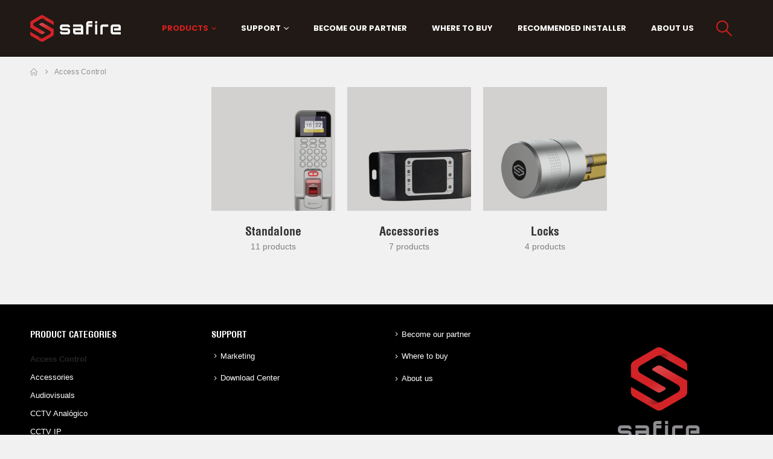

--- FILE ---
content_type: text/html; charset=UTF-8
request_url: https://www.safirecctv.com/product-category/access-controls-3192/
body_size: 17417
content:
	<!DOCTYPE html>
	<html  lang="en-US">
	<head>
		<meta http-equiv="X-UA-Compatible" content="IE=edge" />
		<meta http-equiv="Content-Type" content="text/html; charset=UTF-8" />
		<meta name="viewport" content="width=device-width, initial-scale=1, minimum-scale=1" />

		<link rel="profile" href="https://gmpg.org/xfn/11" />
		<link rel="pingback" href="https://www.safirecctv.com/xmlrpc.php" />
		<link rel='dns-prefetch' href='//d3k6jcvuyf033n.cloudfront.net' /><meta name='robots' content='index, follow, max-image-preview:large, max-snippet:-1, max-video-preview:-1' />

	<!-- This site is optimized with the Yoast SEO plugin v25.3 - https://yoast.com/wordpress/plugins/seo/ -->
	<title>Access Control archivos - Safire</title>
	<link rel="canonical" href="https://www.safirecctv.com/product-category/access-controls-3192/" />
	<link rel="next" href="https://www.safirecctv.com/product-category/access-controls-3192/page/2/" />
	<meta property="og:locale" content="en_US" />
	<meta property="og:type" content="article" />
	<meta property="og:title" content="Access Control archivos - Safire" />
	<meta property="og:url" content="https://www.safirecctv.com/product-category/access-controls-3192/" />
	<meta property="og:site_name" content="Safire" />
	<meta name="twitter:card" content="summary_large_image" />
	<script type="application/ld+json" class="yoast-schema-graph">{"@context":"https://schema.org","@graph":[{"@type":"CollectionPage","@id":"https://www.safirecctv.com/product-category/access-controls-3192/","url":"https://www.safirecctv.com/product-category/access-controls-3192/","name":"Access Control archivos - Safire","isPartOf":{"@id":"https://www.safirecctv.com/#website"},"primaryImageOfPage":{"@id":"https://www.safirecctv.com/product-category/access-controls-3192/#primaryimage"},"image":{"@id":"https://www.safirecctv.com/product-category/access-controls-3192/#primaryimage"},"thumbnailUrl":"https://d3k6jcvuyf033n.cloudfront.net/wp-content/uploads/2024/11/SF-AC101-2.png","breadcrumb":{"@id":"https://www.safirecctv.com/product-category/access-controls-3192/#breadcrumb"},"inLanguage":"en-US"},{"@type":"ImageObject","inLanguage":"en-US","@id":"https://www.safirecctv.com/product-category/access-controls-3192/#primaryimage","url":"https://d3k6jcvuyf033n.cloudfront.net/wp-content/uploads/2024/11/SF-AC101-2.png","contentUrl":"https://d3k6jcvuyf033n.cloudfront.net/wp-content/uploads/2024/11/SF-AC101-2.png","width":1000,"height":1000},{"@type":"BreadcrumbList","@id":"https://www.safirecctv.com/product-category/access-controls-3192/#breadcrumb","itemListElement":[{"@type":"ListItem","position":1,"name":"Portada","item":"https://www.safirecctv.com/"},{"@type":"ListItem","position":2,"name":"Access Control"}]},{"@type":"WebSite","@id":"https://www.safirecctv.com/#website","url":"https://www.safirecctv.com/","name":"Safire","description":"Europe&#039;s leading CCTV Equipment Supplier and Manufacturer","potentialAction":[{"@type":"SearchAction","target":{"@type":"EntryPoint","urlTemplate":"https://www.safirecctv.com/?s={search_term_string}"},"query-input":{"@type":"PropertyValueSpecification","valueRequired":true,"valueName":"search_term_string"}}],"inLanguage":"en-US"}]}</script>
	<!-- / Yoast SEO plugin. -->


<link rel="alternate" type="application/rss+xml" title="Safire &raquo; Feed" href="https://www.safirecctv.com/feed/" />
<link rel="alternate" type="application/rss+xml" title="Safire &raquo; Comments Feed" href="https://www.safirecctv.com/comments/feed/" />
<link rel="alternate" type="application/rss+xml" title="Safire &raquo; Access Control Category Feed" href="https://www.safirecctv.com/product-category/access-controls-3192/feed/" />
		<link rel="shortcut icon" href="//www.safirecctv.com/wp-content/uploads/2021/01/favicon_sfr.png" type="image/x-icon" />
				<link rel="apple-touch-icon" href="" />
				<link rel="apple-touch-icon" sizes="120x120" href="" />
				<link rel="apple-touch-icon" sizes="76x76" href="" />
				<link rel="apple-touch-icon" sizes="152x152" href="" />
		<style id='wp-img-auto-sizes-contain-inline-css'>
img:is([sizes=auto i],[sizes^="auto," i]){contain-intrinsic-size:3000px 1500px}
/*# sourceURL=wp-img-auto-sizes-contain-inline-css */
</style>
<style id='wp-emoji-styles-inline-css'>

	img.wp-smiley, img.emoji {
		display: inline !important;
		border: none !important;
		box-shadow: none !important;
		height: 1em !important;
		width: 1em !important;
		margin: 0 0.07em !important;
		vertical-align: -0.1em !important;
		background: none !important;
		padding: 0 !important;
	}
/*# sourceURL=wp-emoji-styles-inline-css */
</style>
<link rel='stylesheet' id='wp-block-library-css' href='https://d3k6jcvuyf033n.cloudfront.net/wp-includes/css/dist/block-library/style.min.css?ver=393a5585c4cf7377995e1a2b4a33deff' media='all' />
<style id='wp-block-library-theme-inline-css'>
.wp-block-audio :where(figcaption){color:#555;font-size:13px;text-align:center}.is-dark-theme .wp-block-audio :where(figcaption){color:#ffffffa6}.wp-block-audio{margin:0 0 1em}.wp-block-code{border:1px solid #ccc;border-radius:4px;font-family:Menlo,Consolas,monaco,monospace;padding:.8em 1em}.wp-block-embed :where(figcaption){color:#555;font-size:13px;text-align:center}.is-dark-theme .wp-block-embed :where(figcaption){color:#ffffffa6}.wp-block-embed{margin:0 0 1em}.blocks-gallery-caption{color:#555;font-size:13px;text-align:center}.is-dark-theme .blocks-gallery-caption{color:#ffffffa6}:root :where(.wp-block-image figcaption){color:#555;font-size:13px;text-align:center}.is-dark-theme :root :where(.wp-block-image figcaption){color:#ffffffa6}.wp-block-image{margin:0 0 1em}.wp-block-pullquote{border-bottom:4px solid;border-top:4px solid;color:currentColor;margin-bottom:1.75em}.wp-block-pullquote :where(cite),.wp-block-pullquote :where(footer),.wp-block-pullquote__citation{color:currentColor;font-size:.8125em;font-style:normal;text-transform:uppercase}.wp-block-quote{border-left:.25em solid;margin:0 0 1.75em;padding-left:1em}.wp-block-quote cite,.wp-block-quote footer{color:currentColor;font-size:.8125em;font-style:normal;position:relative}.wp-block-quote:where(.has-text-align-right){border-left:none;border-right:.25em solid;padding-left:0;padding-right:1em}.wp-block-quote:where(.has-text-align-center){border:none;padding-left:0}.wp-block-quote.is-large,.wp-block-quote.is-style-large,.wp-block-quote:where(.is-style-plain){border:none}.wp-block-search .wp-block-search__label{font-weight:700}.wp-block-search__button{border:1px solid #ccc;padding:.375em .625em}:where(.wp-block-group.has-background){padding:1.25em 2.375em}.wp-block-separator.has-css-opacity{opacity:.4}.wp-block-separator{border:none;border-bottom:2px solid;margin-left:auto;margin-right:auto}.wp-block-separator.has-alpha-channel-opacity{opacity:1}.wp-block-separator:not(.is-style-wide):not(.is-style-dots){width:100px}.wp-block-separator.has-background:not(.is-style-dots){border-bottom:none;height:1px}.wp-block-separator.has-background:not(.is-style-wide):not(.is-style-dots){height:2px}.wp-block-table{margin:0 0 1em}.wp-block-table td,.wp-block-table th{word-break:normal}.wp-block-table :where(figcaption){color:#555;font-size:13px;text-align:center}.is-dark-theme .wp-block-table :where(figcaption){color:#ffffffa6}.wp-block-video :where(figcaption){color:#555;font-size:13px;text-align:center}.is-dark-theme .wp-block-video :where(figcaption){color:#ffffffa6}.wp-block-video{margin:0 0 1em}:root :where(.wp-block-template-part.has-background){margin-bottom:0;margin-top:0;padding:1.25em 2.375em}
/*# sourceURL=/wp-includes/css/dist/block-library/theme.min.css */
</style>
<style id='classic-theme-styles-inline-css'>
/*! This file is auto-generated */
.wp-block-button__link{color:#fff;background-color:#32373c;border-radius:9999px;box-shadow:none;text-decoration:none;padding:calc(.667em + 2px) calc(1.333em + 2px);font-size:1.125em}.wp-block-file__button{background:#32373c;color:#fff;text-decoration:none}
/*# sourceURL=/wp-includes/css/classic-themes.min.css */
</style>
<style id='global-styles-inline-css'>
:root{--wp--preset--aspect-ratio--square: 1;--wp--preset--aspect-ratio--4-3: 4/3;--wp--preset--aspect-ratio--3-4: 3/4;--wp--preset--aspect-ratio--3-2: 3/2;--wp--preset--aspect-ratio--2-3: 2/3;--wp--preset--aspect-ratio--16-9: 16/9;--wp--preset--aspect-ratio--9-16: 9/16;--wp--preset--color--black: #000000;--wp--preset--color--cyan-bluish-gray: #abb8c3;--wp--preset--color--white: #ffffff;--wp--preset--color--pale-pink: #f78da7;--wp--preset--color--vivid-red: #cf2e2e;--wp--preset--color--luminous-vivid-orange: #ff6900;--wp--preset--color--luminous-vivid-amber: #fcb900;--wp--preset--color--light-green-cyan: #7bdcb5;--wp--preset--color--vivid-green-cyan: #00d084;--wp--preset--color--pale-cyan-blue: #8ed1fc;--wp--preset--color--vivid-cyan-blue: #0693e3;--wp--preset--color--vivid-purple: #9b51e0;--wp--preset--color--primary: var(--porto-primary-color);--wp--preset--color--secondary: var(--porto-secondary-color);--wp--preset--color--tertiary: var(--porto-tertiary-color);--wp--preset--color--quaternary: var(--porto-quaternary-color);--wp--preset--color--dark: var(--porto-dark-color);--wp--preset--color--light: var(--porto-light-color);--wp--preset--color--primary-hover: var(--porto-primary-light-5);--wp--preset--gradient--vivid-cyan-blue-to-vivid-purple: linear-gradient(135deg,rgb(6,147,227) 0%,rgb(155,81,224) 100%);--wp--preset--gradient--light-green-cyan-to-vivid-green-cyan: linear-gradient(135deg,rgb(122,220,180) 0%,rgb(0,208,130) 100%);--wp--preset--gradient--luminous-vivid-amber-to-luminous-vivid-orange: linear-gradient(135deg,rgb(252,185,0) 0%,rgb(255,105,0) 100%);--wp--preset--gradient--luminous-vivid-orange-to-vivid-red: linear-gradient(135deg,rgb(255,105,0) 0%,rgb(207,46,46) 100%);--wp--preset--gradient--very-light-gray-to-cyan-bluish-gray: linear-gradient(135deg,rgb(238,238,238) 0%,rgb(169,184,195) 100%);--wp--preset--gradient--cool-to-warm-spectrum: linear-gradient(135deg,rgb(74,234,220) 0%,rgb(151,120,209) 20%,rgb(207,42,186) 40%,rgb(238,44,130) 60%,rgb(251,105,98) 80%,rgb(254,248,76) 100%);--wp--preset--gradient--blush-light-purple: linear-gradient(135deg,rgb(255,206,236) 0%,rgb(152,150,240) 100%);--wp--preset--gradient--blush-bordeaux: linear-gradient(135deg,rgb(254,205,165) 0%,rgb(254,45,45) 50%,rgb(107,0,62) 100%);--wp--preset--gradient--luminous-dusk: linear-gradient(135deg,rgb(255,203,112) 0%,rgb(199,81,192) 50%,rgb(65,88,208) 100%);--wp--preset--gradient--pale-ocean: linear-gradient(135deg,rgb(255,245,203) 0%,rgb(182,227,212) 50%,rgb(51,167,181) 100%);--wp--preset--gradient--electric-grass: linear-gradient(135deg,rgb(202,248,128) 0%,rgb(113,206,126) 100%);--wp--preset--gradient--midnight: linear-gradient(135deg,rgb(2,3,129) 0%,rgb(40,116,252) 100%);--wp--preset--font-size--small: 13px;--wp--preset--font-size--medium: 20px;--wp--preset--font-size--large: 36px;--wp--preset--font-size--x-large: 42px;--wp--preset--spacing--20: 0.44rem;--wp--preset--spacing--30: 0.67rem;--wp--preset--spacing--40: 1rem;--wp--preset--spacing--50: 1.5rem;--wp--preset--spacing--60: 2.25rem;--wp--preset--spacing--70: 3.38rem;--wp--preset--spacing--80: 5.06rem;--wp--preset--shadow--natural: 6px 6px 9px rgba(0, 0, 0, 0.2);--wp--preset--shadow--deep: 12px 12px 50px rgba(0, 0, 0, 0.4);--wp--preset--shadow--sharp: 6px 6px 0px rgba(0, 0, 0, 0.2);--wp--preset--shadow--outlined: 6px 6px 0px -3px rgb(255, 255, 255), 6px 6px rgb(0, 0, 0);--wp--preset--shadow--crisp: 6px 6px 0px rgb(0, 0, 0);}:where(.is-layout-flex){gap: 0.5em;}:where(.is-layout-grid){gap: 0.5em;}body .is-layout-flex{display: flex;}.is-layout-flex{flex-wrap: wrap;align-items: center;}.is-layout-flex > :is(*, div){margin: 0;}body .is-layout-grid{display: grid;}.is-layout-grid > :is(*, div){margin: 0;}:where(.wp-block-columns.is-layout-flex){gap: 2em;}:where(.wp-block-columns.is-layout-grid){gap: 2em;}:where(.wp-block-post-template.is-layout-flex){gap: 1.25em;}:where(.wp-block-post-template.is-layout-grid){gap: 1.25em;}.has-black-color{color: var(--wp--preset--color--black) !important;}.has-cyan-bluish-gray-color{color: var(--wp--preset--color--cyan-bluish-gray) !important;}.has-white-color{color: var(--wp--preset--color--white) !important;}.has-pale-pink-color{color: var(--wp--preset--color--pale-pink) !important;}.has-vivid-red-color{color: var(--wp--preset--color--vivid-red) !important;}.has-luminous-vivid-orange-color{color: var(--wp--preset--color--luminous-vivid-orange) !important;}.has-luminous-vivid-amber-color{color: var(--wp--preset--color--luminous-vivid-amber) !important;}.has-light-green-cyan-color{color: var(--wp--preset--color--light-green-cyan) !important;}.has-vivid-green-cyan-color{color: var(--wp--preset--color--vivid-green-cyan) !important;}.has-pale-cyan-blue-color{color: var(--wp--preset--color--pale-cyan-blue) !important;}.has-vivid-cyan-blue-color{color: var(--wp--preset--color--vivid-cyan-blue) !important;}.has-vivid-purple-color{color: var(--wp--preset--color--vivid-purple) !important;}.has-black-background-color{background-color: var(--wp--preset--color--black) !important;}.has-cyan-bluish-gray-background-color{background-color: var(--wp--preset--color--cyan-bluish-gray) !important;}.has-white-background-color{background-color: var(--wp--preset--color--white) !important;}.has-pale-pink-background-color{background-color: var(--wp--preset--color--pale-pink) !important;}.has-vivid-red-background-color{background-color: var(--wp--preset--color--vivid-red) !important;}.has-luminous-vivid-orange-background-color{background-color: var(--wp--preset--color--luminous-vivid-orange) !important;}.has-luminous-vivid-amber-background-color{background-color: var(--wp--preset--color--luminous-vivid-amber) !important;}.has-light-green-cyan-background-color{background-color: var(--wp--preset--color--light-green-cyan) !important;}.has-vivid-green-cyan-background-color{background-color: var(--wp--preset--color--vivid-green-cyan) !important;}.has-pale-cyan-blue-background-color{background-color: var(--wp--preset--color--pale-cyan-blue) !important;}.has-vivid-cyan-blue-background-color{background-color: var(--wp--preset--color--vivid-cyan-blue) !important;}.has-vivid-purple-background-color{background-color: var(--wp--preset--color--vivid-purple) !important;}.has-black-border-color{border-color: var(--wp--preset--color--black) !important;}.has-cyan-bluish-gray-border-color{border-color: var(--wp--preset--color--cyan-bluish-gray) !important;}.has-white-border-color{border-color: var(--wp--preset--color--white) !important;}.has-pale-pink-border-color{border-color: var(--wp--preset--color--pale-pink) !important;}.has-vivid-red-border-color{border-color: var(--wp--preset--color--vivid-red) !important;}.has-luminous-vivid-orange-border-color{border-color: var(--wp--preset--color--luminous-vivid-orange) !important;}.has-luminous-vivid-amber-border-color{border-color: var(--wp--preset--color--luminous-vivid-amber) !important;}.has-light-green-cyan-border-color{border-color: var(--wp--preset--color--light-green-cyan) !important;}.has-vivid-green-cyan-border-color{border-color: var(--wp--preset--color--vivid-green-cyan) !important;}.has-pale-cyan-blue-border-color{border-color: var(--wp--preset--color--pale-cyan-blue) !important;}.has-vivid-cyan-blue-border-color{border-color: var(--wp--preset--color--vivid-cyan-blue) !important;}.has-vivid-purple-border-color{border-color: var(--wp--preset--color--vivid-purple) !important;}.has-vivid-cyan-blue-to-vivid-purple-gradient-background{background: var(--wp--preset--gradient--vivid-cyan-blue-to-vivid-purple) !important;}.has-light-green-cyan-to-vivid-green-cyan-gradient-background{background: var(--wp--preset--gradient--light-green-cyan-to-vivid-green-cyan) !important;}.has-luminous-vivid-amber-to-luminous-vivid-orange-gradient-background{background: var(--wp--preset--gradient--luminous-vivid-amber-to-luminous-vivid-orange) !important;}.has-luminous-vivid-orange-to-vivid-red-gradient-background{background: var(--wp--preset--gradient--luminous-vivid-orange-to-vivid-red) !important;}.has-very-light-gray-to-cyan-bluish-gray-gradient-background{background: var(--wp--preset--gradient--very-light-gray-to-cyan-bluish-gray) !important;}.has-cool-to-warm-spectrum-gradient-background{background: var(--wp--preset--gradient--cool-to-warm-spectrum) !important;}.has-blush-light-purple-gradient-background{background: var(--wp--preset--gradient--blush-light-purple) !important;}.has-blush-bordeaux-gradient-background{background: var(--wp--preset--gradient--blush-bordeaux) !important;}.has-luminous-dusk-gradient-background{background: var(--wp--preset--gradient--luminous-dusk) !important;}.has-pale-ocean-gradient-background{background: var(--wp--preset--gradient--pale-ocean) !important;}.has-electric-grass-gradient-background{background: var(--wp--preset--gradient--electric-grass) !important;}.has-midnight-gradient-background{background: var(--wp--preset--gradient--midnight) !important;}.has-small-font-size{font-size: var(--wp--preset--font-size--small) !important;}.has-medium-font-size{font-size: var(--wp--preset--font-size--medium) !important;}.has-large-font-size{font-size: var(--wp--preset--font-size--large) !important;}.has-x-large-font-size{font-size: var(--wp--preset--font-size--x-large) !important;}
:where(.wp-block-post-template.is-layout-flex){gap: 1.25em;}:where(.wp-block-post-template.is-layout-grid){gap: 1.25em;}
:where(.wp-block-term-template.is-layout-flex){gap: 1.25em;}:where(.wp-block-term-template.is-layout-grid){gap: 1.25em;}
:where(.wp-block-columns.is-layout-flex){gap: 2em;}:where(.wp-block-columns.is-layout-grid){gap: 2em;}
:root :where(.wp-block-pullquote){font-size: 1.5em;line-height: 1.6;}
/*# sourceURL=global-styles-inline-css */
</style>
<style id='woocommerce-inline-inline-css'>
.woocommerce form .form-row .required { visibility: visible; }
/*# sourceURL=woocommerce-inline-inline-css */
</style>
<link rel='stylesheet' id='euis-css' href='https://d3k6jcvuyf033n.cloudfront.net/wp-content/plugins/unlimited-elementor-inner-sections-by-taspristudio/public/css/euis-public.css?ver=1.0.0' media='all' />
<link rel='stylesheet' id='porto-fs-progress-bar-css' href='https://d3k6jcvuyf033n.cloudfront.net/wp-content/themes/porto/inc/lib/woocommerce-shipping-progress-bar/shipping-progress-bar.css?ver=7.5.3' media='all' />
<link rel='stylesheet' id='porto-css-vars-css' href='https://d3k6jcvuyf033n.cloudfront.net/wp-content/uploads/porto_styles/theme_css_vars.css?ver=7.5.3' media='all' />
<link rel='stylesheet' id='redux-custom-fonts-css-css' href='https://d3k6jcvuyf033n.cloudfront.net/wp-content/uploads/redux/custom-fonts/fonts.css?ver=1718265478' media='all' />
<link rel='stylesheet' id='bootstrap-css' href='https://d3k6jcvuyf033n.cloudfront.net/wp-content/uploads/porto_styles/bootstrap.css?ver=7.5.3' media='all' />
<link rel='stylesheet' id='porto-plugins-css' href='https://d3k6jcvuyf033n.cloudfront.net/wp-content/themes/porto/css/plugins.css?ver=7.5.3' media='all' />
<link rel='stylesheet' id='porto-theme-css' href='https://d3k6jcvuyf033n.cloudfront.net/wp-content/themes/porto/css/theme.css?ver=7.5.3' media='all' />
<link rel='stylesheet' id='porto-widget-text-css' href='https://d3k6jcvuyf033n.cloudfront.net/wp-content/themes/porto/css/part/widget-text.css?ver=7.5.3' media='all' />
<link rel='stylesheet' id='porto-widget-tag-cloud-css' href='https://d3k6jcvuyf033n.cloudfront.net/wp-content/themes/porto/css/part/widget-tag-cloud.css?ver=7.5.3' media='all' />
<link rel='stylesheet' id='porto-blog-legacy-css' href='https://d3k6jcvuyf033n.cloudfront.net/wp-content/themes/porto/css/part/blog-legacy.css?ver=7.5.3' media='all' />
<link rel='stylesheet' id='porto-header-shop-css' href='https://d3k6jcvuyf033n.cloudfront.net/wp-content/themes/porto/css/part/header-shop.css?ver=7.5.3' media='all' />
<link rel='stylesheet' id='porto-header-legacy-css' href='https://d3k6jcvuyf033n.cloudfront.net/wp-content/themes/porto/css/part/header-legacy.css?ver=7.5.3' media='all' />
<link rel='stylesheet' id='porto-footer-legacy-css' href='https://d3k6jcvuyf033n.cloudfront.net/wp-content/themes/porto/css/part/footer-legacy.css?ver=7.5.3' media='all' />
<link rel='stylesheet' id='porto-nav-panel-css' href='https://d3k6jcvuyf033n.cloudfront.net/wp-content/themes/porto/css/part/nav-panel.css?ver=7.5.3' media='all' />
<link rel='stylesheet' id='porto-media-mobile-sidebar-css' href='https://d3k6jcvuyf033n.cloudfront.net/wp-content/themes/porto/css/part/media-mobile-sidebar.css?ver=7.5.3' media='(max-width:991px)' />
<link rel='stylesheet' id='porto-shortcodes-css' href='https://d3k6jcvuyf033n.cloudfront.net/wp-content/uploads/porto_styles/shortcodes.css?ver=7.5.3' media='all' />
<link rel='stylesheet' id='porto-theme-shop-css' href='https://d3k6jcvuyf033n.cloudfront.net/wp-content/themes/porto/css/theme_shop.css?ver=7.5.3' media='all' />
<link rel='stylesheet' id='porto-shop-legacy-css' href='https://d3k6jcvuyf033n.cloudfront.net/wp-content/themes/porto/css/part/shop-legacy.css?ver=7.5.3' media='all' />
<link rel='stylesheet' id='porto-shop-sidebar-base-css' href='https://d3k6jcvuyf033n.cloudfront.net/wp-content/themes/porto/css/part/shop-sidebar-base.css?ver=7.5.3' media='all' />
<link rel='stylesheet' id='porto-woo-widget-price-filter-css' href='https://d3k6jcvuyf033n.cloudfront.net/wp-content/themes/porto/css/part/woo-widget-porto-price-filter.css?ver=7.5.3' media='all' />
<link rel='stylesheet' id='porto-shop-toolbar-css' href='https://d3k6jcvuyf033n.cloudfront.net/wp-content/themes/porto/css/theme/shop/other/toolbar.css?ver=7.5.3' media='all' />
<link rel='stylesheet' id='porto-theme-elementor-css' href='https://d3k6jcvuyf033n.cloudfront.net/wp-content/themes/porto/css/theme_elementor.css?ver=7.5.3' media='all' />
<link rel='stylesheet' id='porto-dynamic-style-css' href='https://d3k6jcvuyf033n.cloudfront.net/wp-content/uploads/porto_styles/dynamic_style.css?ver=7.5.3' media='all' />
<link rel='stylesheet' id='porto-type-builder-css' href='https://d3k6jcvuyf033n.cloudfront.net/wp-content/plugins/porto-functionality/builders/assets/type-builder.css?ver=3.5.3' media='all' />
<link rel='stylesheet' id='porto-account-login-style-css' href='https://d3k6jcvuyf033n.cloudfront.net/wp-content/themes/porto/css/theme/shop/login-style/account-login.css?ver=7.5.3' media='all' />
<link rel='stylesheet' id='porto-theme-woopage-css' href='https://d3k6jcvuyf033n.cloudfront.net/wp-content/themes/porto/css/theme/shop/other/woopage.css?ver=7.5.3' media='all' />
<link rel='stylesheet' id='porto-style-css' href='https://d3k6jcvuyf033n.cloudfront.net/wp-content/themes/porto/style.css?ver=7.5.3' media='all' />
<style id='porto-style-inline-css'>
.side-header-narrow-bar-logo{max-width:170px}@media (min-width:992px){}.page-top ul.breadcrumb > li.home{display:inline-block}.page-top ul.breadcrumb > li.home a{position:relative;width:1em;text-indent:-9999px}.page-top ul.breadcrumb > li.home a:after{content:"\e883";font-family:'porto';float:left;text-indent:0}#header.sticky-header .main-menu > li.menu-item > a,#header.sticky-header .main-menu > li.menu-custom-content a{color:#ffffff}#header.sticky-header .main-menu > li.menu-item:hover > a,#header.sticky-header .main-menu > li.menu-item.active:hover > a,#header.sticky-header .main-menu > li.menu-custom-content:hover a{color:#ffffff}#header.sticky-header .main-menu > li.menu-item.active > a,#header.sticky-header .main-menu > li.menu-custom-content.active a{color:#ffffff}#login-form-popup{max-width:480px}.button,.btn,.porto-sicon-read{border-radius:2em;font-weight:600;font-family:Poppins}#place_order,.button{padding:.75em 2em}.button:before{font-weight:400}.btn{padding:1em 2.5em;font-weight:700;text-transform:uppercase;color:#333}.btn-borders{border-width:1px}ul.products li.product-col h3{font-family:'Open Sans'}.porto-u-heading,.porto-u-sub-heading p{margin-bottom:0}#header .my-account,#header .my-wishlist{font-size:27px}#header .my-wishlist{margin-right:3px}#mini-cart .minicart-icon{width:25px;height:20px;border:2px solid #141a1f;border-radius:0 0 5px 5px;position:relative;opacity:.9;margin:6px 0 0}#mini-cart .minicart-icon:before{content:'';position:absolute;border:2px solid;border-color:inherit;border-bottom:none;border-radius:10px 10px 0 0;left:50%;top:-8px;margin-left:-7.5px;width:15px;height:11px}#header .widgettitle{display:none}.page-top ul.breadcrumb > li{text-transform:none;font-size:12px;letter-spacing:.025em}#header .mobile-toggle{margin-left:0}@media (max-width:991px){.header-has-center .header-row > div:not(.header-center){flex:auto}}.wpb_heading{font-family:Poppins;text-transform:uppercase;font-weight:700}.top-icon .porto-sicon-header{margin-bottom:15px}.slider-title,.section-title .inline-title{font-size:1.25rem;text-align:center;text-transform:uppercase}.elementor-testimonial-wrapper{display:flex;flex-direction:column;padding:25px 30px 70px 25px;border-radius:3px;border:2px solid #ea6253}.elementor-testimonial-wrapper .elementor-testimonial-content{order:2;margin-top:10px;padding:20px 50px 20px 60px;margin-bottom:0;position:relative}.elementor-testimonial-wrapper .elementor-testimonial-content:before,.elementor-testimonial-wrapper .elementor-testimonial-content:after{content:"\201C";font-family:'Playfair Display,Georgia,serif';position:absolute;line-height:1;color:#ea6253;font-size:3.375rem;font-weight:800;top:5px;left:9px}.elementor-testimonial-wrapper .elementor-testimonial-content:after{content:'\201D';bottom:-5px;top:auto;left:auto;right:0;line-height:.6}.post-carousel .post-item .post-date{float:none;width:auto;text-align:justify;margin:0}.post-carousel .post-item .post-date ~ *{margin-left:0}.post-item .post-date .day,.post-item .post-date .month{display:none}.post-item .post-date > time{display:block;color:#ea6253;font-size:.9286em;font-weight:600;text-transform:uppercase}.post-carousel h4{font-size:1.1428em;font-weight:700;margin-bottom:1rem}.post-carousel h4 a{color:inherit}.post-item .read-more{font-family:Poppins;font-size:.8571em;text-transform:uppercase;margin-top:1rem}.post-carousel{margin-bottom:0}.owl-carousel.nav-inside-left .owl-dots{left:85px;bottom:20px}.owl-carousel.dots-style-1 .owl-dots span{border-color:rgba(0,0,0,0.2)}.owl-carousel.dots-style-1 .owl-dot.active span,.owl-carousel.dots-style-1 .owl-dot:hover span{color:#05131c}.pagination.load-more .next{display:inline-block;width:auto;border-radius:3em;font-size:.875rem;padding:1.25em 3em;color:#222529}.product-images .img-thumbnail .inner{border:none}.single-product .product_title{font-size:1.625rem;font-weight:700}.single-product .variations .label label,.single-product .product-summary-wrap .product-share label{font-weight:700;font-size:.9286em;color:#333;text-transform:uppercase}.single-product .variations .label label{width:60px}.single-product .filter-item-list .filter-item{background:none !important;border:none;color:inherit !important;font-size:1em;font-weight:600;padding:0 16px 0 0;position:relative}.single-product .filter-item-list .filter-item:before{content:'';width:8px;height:8px;border-radius:4px;background:#fff;box-shadow:0 0 0 3px #fff,0 0 0 4px #ccc;display:inline-block;margin-right:10px;position:relative;top:-1px}.single-product .filter-item-list .active .filter-item:before{background-color:#222529}.single-product .product-attr-description,.single-product .reset_variations{margin-left:-77px}.single-product .woocommerce-product-rating:after{content:none}.single-product .woocommerce-product-rating{margin-bottom:.675rem}.product-summary-wrap .single_add_to_cart_button{padding:0 1.5rem;letter-spacing:0}.product-summary-wrap .yith-wcwl-add-to-wishlist a:before,.product-summary-wrap .yith-wcwl-add-to-wishlist span:not(.ajax-loading):before{border:none}@media (min-width:992px){.product-summary-wrap .summary-before{flex:0 0 60%;max-width:60%}.product-summary-wrap .entry-summary{flex:0 0 40%;max-width:40%}}.summary-before .labels .onhot,.summary-before .labels .onsale{font-size:9px;font-weight:400}.single-product .woocommerce-tabs{background:none;padding:0}.woocommerce-tabs .resp-tabs-list li{font-size:1em;margin-right:40px}.woocommerce-tabs .resp-tabs-list li.resp-tab-active{color:#ea6253 !important}.single-product .share-links a{background:#141a1f}.single-product .product-summary-wrap .product-share{margin:4px 0 0;display:none}.porto-related-products{background:#f4f4f4;padding:4rem 0 2rem}.porto-related-products .slider-title{text-align:center;border-bottom:none;font-size:1.4286em;letter-spacing:normal}li.product-outimage_aq_onimage .add-links .quickview{background-color:#141a1f;font-weight:600}body.woocommerce-page.archive .sidebar-content .widget .widget-title,.woocommerce-page .sidebar-content .widget-title,.section-title,.slider-title{color:#141a1f;text-transform:none}body.woocommerce-page.archive .sidebar-content{border:none}body.woocommerce-page.archive .sidebar-content aside.widget{padding:0;margin-bottom:30px;padding-bottom:20px}body.woocommerce-page.archive .sidebar-content aside.widget:last-child{margin-bottom:0;padding-bottom:0}.woocommerce-page .sidebar-content .widget-title .toggle:after{display:none !important}.widget_product_categories .widget-title .toggle:before,.widget_price_filter .widget-title .toggle:before,.widget_layered_nav .widget-title .toggle:before,.widget_layered_nav_filters .widget-title .toggle:before,.widget_rating_filter .widget-title .toggle:before{content:"\e81c";font-family:"Porto";color:#222529;width:auto;height:auto;display:block;background:none;position:static;margin:0 -4px 0 0}.widget_product_categories.closed .widget-title .toggle:before,.widget_price_filter.closed .widget-title .toggle:before,.widget_layered_nav.closed .widget-title .toggle:before,.widget_layered_nav_filters.closed .widget-title .toggle:before,.widget_rating_filter.closed .widget-title .toggle:before{content:"\e81b"}.widget_product_categories ul li .toggle{display:none}.widget_product_categories ul ul.children{display:block}.widget_price_filter .ui-slider .ui-slider-range{box-shadow:none;background-color:#ea6253}.woocommerce-widget-layered-nav-list:not(.filter-item-list){display:block}.woocommerce-widget-layered-nav-list a:not(.filter-color){background:none !important;border:none;color:inherit !important;font-size:1em;font-weight:600;position:relative;text-align:left;padding:0 0 0 25px;margin-bottom:.5rem}.woocommerce-widget-layered-nav-list a:not(.filter-color):before{content:'';width:16px;height:16px;border-radius:2px;border:1px solid #ccc;font-family:'Font Awesome 5 Free';color:#333;font-size:.6em;text-align:center;line-height:15px;text-indent:1px;position:absolute;top:50%;left:0;margin-top:-8px}.woocommerce-widget-layered-nav-list .chosen a:not(.filter-color):before{content:'\f00c'}.widget ul.product_list_widget{margin-bottom:20px}.checkout_coupon .form-row{vertical-align:middle}.woocommerce .featured-box h3{font-size:1em;letter-spacing:normal;font-weight:600}#footer .widget-title{font-size:1.1666em}#footer .contact-info i{display:none}#footer .contact-info .contact-details strong,#footer .contact-info .contact-details span{padding:0}#footer .contact-info .contact-details strong{text-transform:uppercase}#footer .follow-us .share-links a{box-shadow:none}#footer .footer-main .col-lg-12{margin-top:2rem;margin-bottom:1rem;display:flex;flex-wrap:wrap;justify-content:space-between}#footer .footer-main .col-lg-12:before{content:'';border-top:1px solid #e7e7e7;display:block;margin-bottom:3rem;-ms-flex:0 0 100%;flex:0 0 100%}.footer-main .col-lg-12 .widget{margin:0 0 1.4rem;-ms-flex:0 0 100%;flex:0 0 100%}#footer .footer-main .col-lg-12 .widget-title{font-size:1.077em;margin-bottom:.2rem}#footer .widget_wysija_cont .wysija-input{background:#f4f4f4;padding-left:1.5rem;color:#686865}#footer .widget_wysija_cont .wysija-submit{padding:0 1.25rem;font-size:11px}#footer .footer-main > .container{padding-top:2.5rem;padding-bottom:0}#footer .footer-main > .container:after{content:'';border-top:1px solid #e7e7e7;display:block}@media (min-width:992px){.footer-main .col-lg-12 .widget{-ms-flex:0 0 33.3333%;flex:0 0 33.3333%}#header .search-popup .searchform{left:auto;right:-2px}}.footer-bottom img{max-width:220px}.main-content{padding-top:0}.product-menu ul.sub-menu>li>a:hover{color:#d41f1e}.product-menu ul.sub-menu>li>a{color:#777777}.product-menu ul.sub-menu>li{padding:6px 3px}#header .main-menu .product-menu.wide li.sub > a{color:#171717}#header .main-menu .product-menu.wide li.sub > a:hover{color:#d41f1e;text-decoration:none}#header .main-menu .product-menu.wide li.sub > a~.sub-menu{margin-left:6px}#header .main-menu .product-menu.wide li.sub li.menu-item > a:hover{color:#d41f1e;text-decoration:none}#footer .toggle:before{content:""}#footer .toggle:after{height:0}#footer .menu .menu-item{border-color:none}#footer .widget_nav_menu .menu{border:none}#footer .widget_nav_menu .menu-item{border:none}#footer .footer-bottom{display:none}
/*# sourceURL=porto-style-inline-css */
</style>
<link rel='stylesheet' id='styles-child-css' href='https://d3k6jcvuyf033n.cloudfront.net/wp-content/themes/porto-child/style.css?ver=393a5585c4cf7377995e1a2b4a33deff' media='all' />
<script src="https://d3k6jcvuyf033n.cloudfront.net/wp-includes/js/jquery/jquery.min.js?ver=3.7.1" id="jquery-core-js"></script>
<script src="https://d3k6jcvuyf033n.cloudfront.net/wp-includes/js/jquery/jquery-migrate.min.js?ver=3.4.1" id="jquery-migrate-js"></script>
<script src="https://d3k6jcvuyf033n.cloudfront.net/wp-content/plugins/woocommerce/assets/js/jquery-blockui/jquery.blockUI.min.js?ver=2.7.0-wc.10.4.3" id="wc-jquery-blockui-js" defer data-wp-strategy="defer"></script>
<script id="wc-add-to-cart-js-extra">
var wc_add_to_cart_params = {"ajax_url":"/wp-admin/admin-ajax.php","wc_ajax_url":"/?wc-ajax=%%endpoint%%","i18n_view_cart":"View cart","cart_url":"https://www.safirecctv.com/cart/","is_cart":"","cart_redirect_after_add":"no"};
//# sourceURL=wc-add-to-cart-js-extra
</script>
<script src="https://d3k6jcvuyf033n.cloudfront.net/wp-content/plugins/woocommerce/assets/js/frontend/add-to-cart.min.js?ver=10.4.3" id="wc-add-to-cart-js" defer data-wp-strategy="defer"></script>
<script src="https://d3k6jcvuyf033n.cloudfront.net/wp-content/plugins/woocommerce/assets/js/js-cookie/js.cookie.min.js?ver=2.1.4-wc.10.4.3" id="wc-js-cookie-js" defer data-wp-strategy="defer"></script>
<script id="woocommerce-js-extra">
var woocommerce_params = {"ajax_url":"/wp-admin/admin-ajax.php","wc_ajax_url":"/?wc-ajax=%%endpoint%%","i18n_password_show":"Show password","i18n_password_hide":"Hide password"};
//# sourceURL=woocommerce-js-extra
</script>
<script src="https://d3k6jcvuyf033n.cloudfront.net/wp-content/plugins/woocommerce/assets/js/frontend/woocommerce.min.js?ver=10.4.3" id="woocommerce-js" defer data-wp-strategy="defer"></script>
<script src="https://d3k6jcvuyf033n.cloudfront.net/wp-content/plugins/unlimited-elementor-inner-sections-by-taspristudio/public/js/euis-public.js?ver=1.0.0" id="euis-js"></script>
<script id="wc-cart-fragments-js-extra">
var wc_cart_fragments_params = {"ajax_url":"/wp-admin/admin-ajax.php","wc_ajax_url":"/?wc-ajax=%%endpoint%%","cart_hash_key":"wc_cart_hash_a4384e752c650d51ba23a551c8b371c6","fragment_name":"wc_fragments_a4384e752c650d51ba23a551c8b371c6","request_timeout":"15000"};
//# sourceURL=wc-cart-fragments-js-extra
</script>
<script src="https://d3k6jcvuyf033n.cloudfront.net/wp-content/plugins/woocommerce/assets/js/frontend/cart-fragments.min.js?ver=10.4.3" id="wc-cart-fragments-js" defer data-wp-strategy="defer"></script>
<script src="https://d3k6jcvuyf033n.cloudfront.net/wp-content/plugins/woocommerce/assets/js/jquery-cookie/jquery.cookie.min.js?ver=1.4.1-wc.10.4.3" id="wc-jquery-cookie-js" defer data-wp-strategy="defer"></script>
<link rel="https://api.w.org/" href="https://www.safirecctv.com/wp-json/" /><link rel="alternate" title="JSON" type="application/json" href="https://www.safirecctv.com/wp-json/wp/v2/product_cat/652" /><link rel="EditURI" type="application/rsd+xml" title="RSD" href="https://www.safirecctv.com/xmlrpc.php?rsd" />
<!-- Google Tag Manager -->
<script>(function(w,d,s,l,i){w[l]=w[l]||[];w[l].push({'gtm.start':
new Date().getTime(),event:'gtm.js'});var f=d.getElementsByTagName(s)[0],
j=d.createElement(s),dl=l!='dataLayer'?'&l='+l:'';j.async=true;j.src=
'https://www.googletagmanager.com/gtm.js?id='+i+dl;f.parentNode.insertBefore(j,f);
})(window,document,'script','dataLayer','GTM-T47887Q');</script>
<!-- End Google Tag Manager -->

<script src="/wp-includes/js/jquery.responsiveTabs.min.js"></script>
<script src="/wp-includes/js/jquery.multi-select.min.js"></script>
<link rel="stylesheet" href="/wp-includes/css/responsive-tabs.css">
<link rel="stylesheet" href="/wp-includes/css/responsive-tabs-customized.css">
<link rel="stylesheet" href="/wp-includes/css/multi-select.css">		<script type="text/javascript" id="webfont-queue">
		WebFontConfig = {
			google: { families: [ 'Helvetica-condensed-medium:400,500,600,700','Shadows+Into+Light:400,700','Helvetica_condensed_bold:400,500,600,700,800','Playfair+Display:400,700','Poppins:400,600,700','Open+Sans:400,600' ] }
		};
		(function(d) {
			var wf = d.createElement('script'), s = d.scripts[d.scripts.length - 1];
			wf.src = 'https://www.safirecctv.com/wp-content/themes/porto/js/libs/webfont.js';
			wf.async = true;
			s.parentNode.insertBefore(wf, s);
		})(document);</script>
			<noscript><style>.woocommerce-product-gallery{ opacity: 1 !important; }</style></noscript>
	<meta name="generator" content="Elementor 3.34.1; features: additional_custom_breakpoints; settings: css_print_method-external, google_font-enabled, font_display-auto">
			<style>
				.e-con.e-parent:nth-of-type(n+4):not(.e-lazyloaded):not(.e-no-lazyload),
				.e-con.e-parent:nth-of-type(n+4):not(.e-lazyloaded):not(.e-no-lazyload) * {
					background-image: none !important;
				}
				@media screen and (max-height: 1024px) {
					.e-con.e-parent:nth-of-type(n+3):not(.e-lazyloaded):not(.e-no-lazyload),
					.e-con.e-parent:nth-of-type(n+3):not(.e-lazyloaded):not(.e-no-lazyload) * {
						background-image: none !important;
					}
				}
				@media screen and (max-height: 640px) {
					.e-con.e-parent:nth-of-type(n+2):not(.e-lazyloaded):not(.e-no-lazyload),
					.e-con.e-parent:nth-of-type(n+2):not(.e-lazyloaded):not(.e-no-lazyload) * {
						background-image: none !important;
					}
				}
			</style>
			<style id="infinite-scroll-css">.products-container .pagination, .products-container .page-links { display: none; }.products-container  { position: relative; }</style>	</head>
	<body data-rsssl=1 class="archive tax-product_cat term-access-controls-3192 term-652 wp-embed-responsive wp-theme-porto wp-child-theme-porto-child theme-porto woocommerce woocommerce-page woocommerce-no-js porto-breadcrumbs-bb login-popup full blog-1 elementor-default elementor-kit-2041">
	<!-- Google Tag Manager (noscript) -->
<noscript><iframe src="https://www.googletagmanager.com/ns.html?id=GTM-T47887Q"
height="0" width="0" style="display:none;visibility:hidden"></iframe></noscript>
<!-- End Google Tag Manager (noscript) -->
	<div class="page-wrapper"><!-- page wrapper -->
		
											<!-- header wrapper -->
				<div class="header-wrapper">
										

	<header  id="header" class="header-builder">
	
	<div class="header-main header-has-center header-has-center-sm"><div class="header-row container"><div class="header-col header-left hidden-for-sm"><a class="mobile-toggle" role="button" href="#" aria-label="Mobile Menu"><i class="fas fa-bars"></i></a>
	<div class="logo">
	<a aria-label="Site Logo" href="https://www.safirecctv.com/" title="Safire - Europe&#039;s leading CCTV Equipment Supplier and Manufacturer"  rel="home">
		<img class="img-responsive standard-logo retina-logo" src="//www.safirecctv.com/wp-content/uploads/2021/01/logo.svg" alt="Safire" />	</a>
	</div>
	</div><div class="header-col visible-for-sm header-left"><a class="mobile-toggle" role="button" href="#" aria-label="Mobile Menu"><i class="fas fa-bars"></i></a></div><div class="header-col header-center hidden-for-sm"><ul id="menu-main-safire" class="main-menu mega-menu show-arrow"><li id="nav-menu-item-21980" class="menu-item menu-item-type-custom menu-item-object-custom current-menu-ancestor current-menu-parent menu-item-has-children current-menu-parent current-menu-ancestor active has-sub narrow"><a href="#" class=" current">PRODUCTS</a>
<div class="popup"><div class="inner" style=""><ul class="sub-menu porto-narrow-sub-menu">
	<li id="nav-menu-item-21962" class="menu-item menu-item-type-custom menu-item-object-custom menu-item-has-children sub" data-cols="1"><a href="https://www.safirecctv.com/product-category/cctv-ip-3200/">IP CCTV</a>
	<ul class="sub-menu">
		<li id="nav-menu-item-21963" class="menu-item menu-item-type-custom menu-item-object-custom"><a href="https://www.safirecctv.com/product-category/cctv-ip-3200/professional-ip-cameras-3203/">PROFESSIONAL IP CAMERAS</a></li>
		<li id="nav-menu-item-21964" class="menu-item menu-item-type-custom menu-item-object-custom"><a href="https://www.safirecctv.com/product-category/cctv-ip-3200/professional-nvrs-3204/">PROFESSIONAL NVRs</a></li>
		<li id="nav-menu-item-21965" class="menu-item menu-item-type-custom menu-item-object-custom"><a href="https://www.safirecctv.com/product-category/cctv-ip-3200/ip-consumption-3202/">IP CONSUMPTION</a></li>
		<li id="nav-menu-item-21966" class="menu-item menu-item-type-custom menu-item-object-custom"><a href="https://www.safirecctv.com/product-category/cctv-ip-3200/decoders-3205/">DECODERS</a></li>
		<li id="nav-menu-item-21967" class="menu-item menu-item-type-custom menu-item-object-custom"><a href="https://www.safirecctv.com/product-category/cctv-ip-3200/thermal-3206/">THERMAL</a></li>
		<li id="nav-menu-item-21968" class="menu-item menu-item-type-custom menu-item-object-custom"><a href="https://www.safirecctv.com/product-category/cctv-ip-3200/lpr-3226/">LPR</a></li>
	</ul>
</li>
	<li id="nav-menu-item-21970" class="menu-item menu-item-type-custom menu-item-object-custom menu-item-has-children sub" data-cols="1"><a href="https://www.safirecctv.com/product-category/cctv-analogico-3187/">ANALOGUE CCTV</a>
	<ul class="sub-menu">
		<li id="nav-menu-item-21971" class="menu-item menu-item-type-custom menu-item-object-custom menu-item-has-children"><a href="https://www.safirecctv.com/product-category/cctv-analogico-3187/hd-4n1-3189/">HD 4n1</a>
		<ul class="sub-menu">
			<li id="nav-menu-item-21972" class="menu-item menu-item-type-custom menu-item-object-custom"><a href="https://www.safirecctv.com/product-category/cctv-analogico-3187/hd-4n1-3189/cameras-3190/">CAMERAS</a></li>
			<li id="nav-menu-item-21973" class="menu-item menu-item-type-custom menu-item-object-custom"><a href="https://www.safirecctv.com/product-category/cctv-analogico-3187/hd-4n1-3189/xvrs-3191/">XVRs</a></li>
		</ul>
</li>
		<li id="nav-menu-item-21975" class="menu-item menu-item-type-custom menu-item-object-custom"><a href="https://www.safirecctv.com/product-category/cctv-analogico-3187/hdtvi-cameras-3188/">HDTVI CAMERAS</a></li>
	</ul>
</li>
	<li id="nav-menu-item-21974" class="menu-item menu-item-type-custom menu-item-object-custom current-menu-item menu-item-has-children active sub" data-cols="1"><a href="https://www.safirecctv.com/product-category/access-controls-3192/">ACCESS CONTROL</a>
	<ul class="sub-menu">
		<li id="nav-menu-item-21981" class="menu-item menu-item-type-custom menu-item-object-custom"><a href="https://www.safirecctv.com/product-category/access-controls-3192/standalone-3195/">STANDALONE</a></li>
		<li id="nav-menu-item-21982" class="menu-item menu-item-type-custom menu-item-object-custom"><a href="https://www.safirecctv.com/product-category/access-controls-3192/locks-3224/">LOCKS</a></li>
		<li id="nav-menu-item-21983" class="menu-item menu-item-type-custom menu-item-object-custom"><a href="https://www.safirecctv.com/product-category/access-controls-3192/accessories-3194/">ACCESSORIES</a></li>
	</ul>
</li>
	<li id="nav-menu-item-21976" class="menu-item menu-item-type-custom menu-item-object-custom menu-item-has-children sub" data-cols="1"><a href="https://www.safirecctv.com/product-category/video-intercoms-3201/">VIDEO INTERCOM</a>
	<ul class="sub-menu">
		<li id="nav-menu-item-21984" class="menu-item menu-item-type-custom menu-item-object-custom"><a href="https://www.safirecctv.com/product-category/video-intercoms-3201/monitors-3211/">MONITORS</a></li>
		<li id="nav-menu-item-21985" class="menu-item menu-item-type-custom menu-item-object-custom"><a href="https://www.safirecctv.com/product-category/video-intercoms-3201/outdoors-station-3212/">OUTDOOR STATION</a></li>
		<li id="nav-menu-item-21986" class="menu-item menu-item-type-custom menu-item-object-custom"><a href="https://www.safirecctv.com/product-category/video-intercoms-3201/accessories-3213/">ACCESSORIES</a></li>
	</ul>
</li>
	<li id="nav-menu-item-21977" class="menu-item menu-item-type-custom menu-item-object-custom menu-item-has-children sub" data-cols="1"><a href="https://www.safirecctv.com/product-category/time-and-attendance-control-3197/">TIME &#038; ATTENDANCE</a>
	<ul class="sub-menu">
		<li id="nav-menu-item-21987" class="menu-item menu-item-type-custom menu-item-object-custom"><a href="https://www.safirecctv.com/product-category/time-and-attendance-control-3197/terminals-3199/">TERMINALS</a></li>
		<li id="nav-menu-item-21988" class="menu-item menu-item-type-custom menu-item-object-custom"><a href="https://www.safirecctv.com/product-category/time-and-attendance-control-3197/accessories-3198/">ACCESSORIES</a></li>
	</ul>
</li>
	<li id="nav-menu-item-21978" class="menu-item menu-item-type-custom menu-item-object-custom menu-item-has-children sub" data-cols="1"><a href="https://www.safirecctv.com/product-category/audiovisuals-3482/">AUDIOVISUALS</a>
	<ul class="sub-menu">
		<li id="nav-menu-item-21989" class="menu-item menu-item-type-custom menu-item-object-custom"><a href="https://www.safirecctv.com/product-category/audiovisuals-3482/digital-signage-3483/">DIGITAL SIGNAGE</a></li>
	</ul>
</li>
	<li id="nav-menu-item-21979" class="menu-item menu-item-type-custom menu-item-object-custom menu-item-has-children sub" data-cols="1"><a href="https://www.safirecctv.com/product-category/accessories-3177/">ACCESSORIES</a>
	<ul class="sub-menu">
		<li id="nav-menu-item-21990" class="menu-item menu-item-type-custom menu-item-object-custom"><a href="https://www.safirecctv.com/product-category/accessories-3177/switches-3185/">SWITCHES</a></li>
		<li id="nav-menu-item-21991" class="menu-item menu-item-type-custom menu-item-object-custom"><a href="https://www.safirecctv.com/product-category/accessories-3177/keyboards-3184/">KEYBOARDS</a></li>
		<li id="nav-menu-item-21992" class="menu-item menu-item-type-custom menu-item-object-custom"><a href="https://www.safirecctv.com/product-category/accessories-3177/monitors-3183/">MONITORS</a></li>
		<li id="nav-menu-item-21993" class="menu-item menu-item-type-custom menu-item-object-custom"><a href="https://www.safirecctv.com/product-category/accessories-3177/tools-3181/">TOOLS</a></li>
	</ul>
</li>
</ul></div></div>
</li>
<li id="nav-menu-item-2116" class="menu-item menu-item-type-custom menu-item-object-custom menu-item-has-children has-sub narrow"><a class="nolink" href="#">Support</a>
<div class="popup"><div class="inner" style=""><ul class="sub-menu porto-narrow-sub-menu">
	<li id="nav-menu-item-2117" class="menu-item menu-item-type-custom menu-item-object-custom" data-cols="1"><a target="_blank" href="https://brand.safirecctv.com/">Marketing</a></li>
	<li id="nav-menu-item-2115" class="menu-item menu-item-type-post_type menu-item-object-page" data-cols="1"><a href="https://www.safirecctv.com/download-center/">Download Center</a></li>
</ul></div></div>
</li>
<li id="nav-menu-item-2114" class="menu-item menu-item-type-post_type menu-item-object-page narrow"><a href="https://www.safirecctv.com/become-our-partner/">Become our partner</a></li>
<li id="nav-menu-item-12280" class="menu-item menu-item-type-post_type menu-item-object-page narrow"><a href="https://www.safirecctv.com/where-to-buy/">Where to buy</a></li>
<li id="nav-menu-item-22150" class="menu-item menu-item-type-post_type menu-item-object-page narrow"><a href="https://www.safirecctv.com/recommended-installer/">Recommended Installer</a></li>
<li id="nav-menu-item-2120" class="menu-item menu-item-type-post_type menu-item-object-page narrow"><a href="https://www.safirecctv.com/about-us/">About us</a></li>
<li id="nav-menu-item-3007" class="product-menu menu-item menu-item-type-custom menu-item-object-custom wide pos-fullwidth col-6"><a class="nolink desktop-link-hide" href="#">Products old manual disabled</a></li>
</ul><div class="searchform-popup search-popup simple-search-layout search-dropdown search-rounded"><a  class="search-toggle" role="button" aria-label="Search Toggle" href="#"><i class="porto-icon-magnifier"></i><span class="search-text">Search</span></a>	<form action="https://www.safirecctv.com/" method="get"
		class="searchform search-layout-simple">
		<div class="searchform-fields">
			<span class="text"><input name="s" type="text" value="" placeholder="Search&hellip;" autocomplete="off" /></span>
							<input type="hidden" name="post_type" value="product"/>
							<span class="button-wrap">
				<button class="btn btn-special" aria-label="Search" title="Search" type="submit">
					<i class="porto-icon-magnifier"></i>
				</button>
							</span>
		</div>
				<div class="live-search-list"></div>
			</form>
	</div></div><div class="header-col visible-for-sm header-center">
	<div class="logo">
	<a aria-label="Site Logo" href="https://www.safirecctv.com/" title="Safire - Europe&#039;s leading CCTV Equipment Supplier and Manufacturer"  rel="home">
		<img class="img-responsive standard-logo retina-logo" src="//www.safirecctv.com/wp-content/uploads/2021/01/logo.svg" alt="Safire" />	</a>
	</div>
	</div><div class="header-col visible-for-sm header-right"><div class="searchform-popup search-popup simple-search-layout search-dropdown search-rounded"><a  class="search-toggle" role="button" aria-label="Search Toggle" href="#"><i class="porto-icon-magnifier"></i><span class="search-text">Search</span></a>	<form action="https://www.safirecctv.com/" method="get"
		class="searchform search-layout-simple">
		<div class="searchform-fields">
			<span class="text"><input name="s" type="text" value="" placeholder="Search&hellip;" autocomplete="off" /></span>
							<input type="hidden" name="post_type" value="product"/>
							<span class="button-wrap">
				<button class="btn btn-special" aria-label="Search" title="Search" type="submit">
					<i class="porto-icon-magnifier"></i>
				</button>
							</span>
		</div>
				<div class="live-search-list"></div>
			</form>
	</div></div></div>
<nav id="nav-panel">
	<div class="container">
		<div class="mobile-nav-wrap">
		<div class="menu-wrap"><ul id="menu-main-safire-1" class="mobile-menu accordion-menu"><li id="accordion-menu-item-21980" class="menu-item menu-item-type-custom menu-item-object-custom current-menu-ancestor current-menu-parent menu-item-has-children current-menu-parent current-menu-ancestor active has-sub"><a href="#" class=" current ">PRODUCTS</a>
<span aria-label="Open Submenu" class="arrow" role="button"></span><ul class="sub-menu">
	<li id="accordion-menu-item-21962" class="menu-item menu-item-type-custom menu-item-object-custom menu-item-has-children has-sub"><a href="https://www.safirecctv.com/product-category/cctv-ip-3200/">IP CCTV</a>
	<span aria-label="Open Submenu" class="arrow" role="button"></span><ul class="sub-menu">
		<li id="accordion-menu-item-21963" class="menu-item menu-item-type-custom menu-item-object-custom"><a href="https://www.safirecctv.com/product-category/cctv-ip-3200/professional-ip-cameras-3203/">PROFESSIONAL IP CAMERAS</a></li>
		<li id="accordion-menu-item-21964" class="menu-item menu-item-type-custom menu-item-object-custom"><a href="https://www.safirecctv.com/product-category/cctv-ip-3200/professional-nvrs-3204/">PROFESSIONAL NVRs</a></li>
		<li id="accordion-menu-item-21965" class="menu-item menu-item-type-custom menu-item-object-custom"><a href="https://www.safirecctv.com/product-category/cctv-ip-3200/ip-consumption-3202/">IP CONSUMPTION</a></li>
		<li id="accordion-menu-item-21966" class="menu-item menu-item-type-custom menu-item-object-custom"><a href="https://www.safirecctv.com/product-category/cctv-ip-3200/decoders-3205/">DECODERS</a></li>
		<li id="accordion-menu-item-21967" class="menu-item menu-item-type-custom menu-item-object-custom"><a href="https://www.safirecctv.com/product-category/cctv-ip-3200/thermal-3206/">THERMAL</a></li>
		<li id="accordion-menu-item-21968" class="menu-item menu-item-type-custom menu-item-object-custom"><a href="https://www.safirecctv.com/product-category/cctv-ip-3200/lpr-3226/">LPR</a></li>
	</ul>
</li>
	<li id="accordion-menu-item-21970" class="menu-item menu-item-type-custom menu-item-object-custom menu-item-has-children has-sub"><a href="https://www.safirecctv.com/product-category/cctv-analogico-3187/">ANALOGUE CCTV</a>
	<span aria-label="Open Submenu" class="arrow" role="button"></span><ul class="sub-menu">
		<li id="accordion-menu-item-21971" class="menu-item menu-item-type-custom menu-item-object-custom menu-item-has-children has-sub"><a href="https://www.safirecctv.com/product-category/cctv-analogico-3187/hd-4n1-3189/">HD 4n1</a>
		<span aria-label="Open Submenu" class="arrow" role="button"></span><ul class="sub-menu">
			<li id="accordion-menu-item-21972" class="menu-item menu-item-type-custom menu-item-object-custom"><a href="https://www.safirecctv.com/product-category/cctv-analogico-3187/hd-4n1-3189/cameras-3190/">CAMERAS</a></li>
			<li id="accordion-menu-item-21973" class="menu-item menu-item-type-custom menu-item-object-custom"><a href="https://www.safirecctv.com/product-category/cctv-analogico-3187/hd-4n1-3189/xvrs-3191/">XVRs</a></li>
		</ul>
</li>
		<li id="accordion-menu-item-21975" class="menu-item menu-item-type-custom menu-item-object-custom"><a href="https://www.safirecctv.com/product-category/cctv-analogico-3187/hdtvi-cameras-3188/">HDTVI CAMERAS</a></li>
	</ul>
</li>
	<li id="accordion-menu-item-21974" class="menu-item menu-item-type-custom menu-item-object-custom current-menu-item menu-item-has-children active has-sub"><a href="https://www.safirecctv.com/product-category/access-controls-3192/">ACCESS CONTROL</a>
	<span aria-label="Open Submenu" class="arrow" role="button"></span><ul class="sub-menu">
		<li id="accordion-menu-item-21981" class="menu-item menu-item-type-custom menu-item-object-custom"><a href="https://www.safirecctv.com/product-category/access-controls-3192/standalone-3195/">STANDALONE</a></li>
		<li id="accordion-menu-item-21982" class="menu-item menu-item-type-custom menu-item-object-custom"><a href="https://www.safirecctv.com/product-category/access-controls-3192/locks-3224/">LOCKS</a></li>
		<li id="accordion-menu-item-21983" class="menu-item menu-item-type-custom menu-item-object-custom"><a href="https://www.safirecctv.com/product-category/access-controls-3192/accessories-3194/">ACCESSORIES</a></li>
	</ul>
</li>
	<li id="accordion-menu-item-21976" class="menu-item menu-item-type-custom menu-item-object-custom menu-item-has-children has-sub"><a href="https://www.safirecctv.com/product-category/video-intercoms-3201/">VIDEO INTERCOM</a>
	<span aria-label="Open Submenu" class="arrow" role="button"></span><ul class="sub-menu">
		<li id="accordion-menu-item-21984" class="menu-item menu-item-type-custom menu-item-object-custom"><a href="https://www.safirecctv.com/product-category/video-intercoms-3201/monitors-3211/">MONITORS</a></li>
		<li id="accordion-menu-item-21985" class="menu-item menu-item-type-custom menu-item-object-custom"><a href="https://www.safirecctv.com/product-category/video-intercoms-3201/outdoors-station-3212/">OUTDOOR STATION</a></li>
		<li id="accordion-menu-item-21986" class="menu-item menu-item-type-custom menu-item-object-custom"><a href="https://www.safirecctv.com/product-category/video-intercoms-3201/accessories-3213/">ACCESSORIES</a></li>
	</ul>
</li>
	<li id="accordion-menu-item-21977" class="menu-item menu-item-type-custom menu-item-object-custom menu-item-has-children has-sub"><a href="https://www.safirecctv.com/product-category/time-and-attendance-control-3197/">TIME &#038; ATTENDANCE</a>
	<span aria-label="Open Submenu" class="arrow" role="button"></span><ul class="sub-menu">
		<li id="accordion-menu-item-21987" class="menu-item menu-item-type-custom menu-item-object-custom"><a href="https://www.safirecctv.com/product-category/time-and-attendance-control-3197/terminals-3199/">TERMINALS</a></li>
		<li id="accordion-menu-item-21988" class="menu-item menu-item-type-custom menu-item-object-custom"><a href="https://www.safirecctv.com/product-category/time-and-attendance-control-3197/accessories-3198/">ACCESSORIES</a></li>
	</ul>
</li>
	<li id="accordion-menu-item-21978" class="menu-item menu-item-type-custom menu-item-object-custom menu-item-has-children has-sub"><a href="https://www.safirecctv.com/product-category/audiovisuals-3482/">AUDIOVISUALS</a>
	<span aria-label="Open Submenu" class="arrow" role="button"></span><ul class="sub-menu">
		<li id="accordion-menu-item-21989" class="menu-item menu-item-type-custom menu-item-object-custom"><a href="https://www.safirecctv.com/product-category/audiovisuals-3482/digital-signage-3483/">DIGITAL SIGNAGE</a></li>
	</ul>
</li>
	<li id="accordion-menu-item-21979" class="menu-item menu-item-type-custom menu-item-object-custom menu-item-has-children has-sub"><a href="https://www.safirecctv.com/product-category/accessories-3177/">ACCESSORIES</a>
	<span aria-label="Open Submenu" class="arrow" role="button"></span><ul class="sub-menu">
		<li id="accordion-menu-item-21990" class="menu-item menu-item-type-custom menu-item-object-custom"><a href="https://www.safirecctv.com/product-category/accessories-3177/switches-3185/">SWITCHES</a></li>
		<li id="accordion-menu-item-21991" class="menu-item menu-item-type-custom menu-item-object-custom"><a href="https://www.safirecctv.com/product-category/accessories-3177/keyboards-3184/">KEYBOARDS</a></li>
		<li id="accordion-menu-item-21992" class="menu-item menu-item-type-custom menu-item-object-custom"><a href="https://www.safirecctv.com/product-category/accessories-3177/monitors-3183/">MONITORS</a></li>
		<li id="accordion-menu-item-21993" class="menu-item menu-item-type-custom menu-item-object-custom"><a href="https://www.safirecctv.com/product-category/accessories-3177/tools-3181/">TOOLS</a></li>
	</ul>
</li>
</ul>
</li>
<li id="accordion-menu-item-2116" class="menu-item menu-item-type-custom menu-item-object-custom menu-item-has-children has-sub"><a class="nolink" href="#">Support</a>
<span aria-label="Open Submenu" class="arrow" role="button"></span><ul class="sub-menu">
	<li id="accordion-menu-item-2117" class="menu-item menu-item-type-custom menu-item-object-custom"><a target="_blank" href="https://brand.safirecctv.com/">Marketing</a></li>
	<li id="accordion-menu-item-2115" class="menu-item menu-item-type-post_type menu-item-object-page"><a href="https://www.safirecctv.com/download-center/">Download Center</a></li>
</ul>
</li>
<li id="accordion-menu-item-2114" class="menu-item menu-item-type-post_type menu-item-object-page"><a href="https://www.safirecctv.com/become-our-partner/">Become our partner</a></li>
<li id="accordion-menu-item-12280" class="menu-item menu-item-type-post_type menu-item-object-page"><a href="https://www.safirecctv.com/where-to-buy/">Where to buy</a></li>
<li id="accordion-menu-item-22150" class="menu-item menu-item-type-post_type menu-item-object-page"><a href="https://www.safirecctv.com/recommended-installer/">Recommended Installer</a></li>
<li id="accordion-menu-item-2120" class="menu-item menu-item-type-post_type menu-item-object-page"><a href="https://www.safirecctv.com/about-us/">About us</a></li>
<li id="accordion-menu-item-3007" class="product-menu menu-item menu-item-type-custom menu-item-object-custom"><a class="nolink desktop-link-hide" href="#">Products old manual disabled</a></li>
</ul></div>		</div>
	</div>
</nav>
</div>	</header>

									</div>
				<!-- end header wrapper -->
			
			
					<section class="page-top page-header-6">
	<div class="container hide-title">
	<div class="row">
		<div class="col-lg-12 clearfix">
			<div class="pt-right d-none">
								<h1 class="page-title">Access Control</h1>
							</div>
							<div class="breadcrumbs-wrap pt-left">
					<ul class="breadcrumb" itemscope itemtype="https://schema.org/BreadcrumbList"><li class="home" itemprop="itemListElement" itemscope itemtype="https://schema.org/ListItem"><a itemprop="item" href="https://www.safirecctv.com" title="Go to Home Page"><span itemprop="name">Home</span></a><meta itemprop="position" content="1" /><i class="delimiter delimiter-2"></i></li><li>Access Control</li></ul>				</div>
								</div>
	</div>
</div>
	</section>
	
		<div id="main" class="column2 column2-left-sidebar boxed"><!-- main -->

			<div class="container">
			<div class="row main-content-wrap">

			<!-- main content -->
			<div class="main-content col-lg-9">

			

<div id="primary" class="content-area"><main id="content" class="site-main">


<div class="woocommerce-notices-wrapper"></div><div class="archive-products"><ul class="products products-container skeleton-loading grid has-ccols has-ccols-spacing ccols-xl-4 ccols-lg-3 ccols-md-3 ccols-sm-3 ccols-2 pwidth-lg-4 pwidth-md-3 pwidth-xs-2 pwidth-ls-1"
	 data-product_layout="product-outimage_aq_onimage"	role="none">
<script type="text/template">"\r\n<li role=\"none\" class=\"product-category product-col\">\r\n\t            <link rel=\"stylesheet\" id=\"porto-thumb-info-css\" href=\"https:\/\/www.safirecctv.com\/wp-content\/themes\/porto\/css\/part\/thumb-info.css?ver=7.5.3\" type=\"text\/css\" media=\"all\" \/>             \t\t<a href=\"https:\/\/www.safirecctv.com\/product-category\/access-controls-3192\/standalone-3195\/\" aria-label=\"Go to category page\">\r\n\t\t<div class=\"thumb-info  align-center\">\r\n\t\t\t\t\t\t\t\t\t<div class=\"thumb-info-wrapper tf-none\">\r\n\t\t\t\t\t<img src=\"https:\/\/d3k6jcvuyf033n.cloudfront.net\/wp-content\/uploads\/2021\/05\/accesos-safire-autonomos.png\" alt=\"Standalone\" width=\"300\" height=\"\" \/>\t\t\t\t<\/div>\r\n\t\t\t\t\t\t\t\t\t\t\t<\/div>\r\n\t<\/a>\r\n\r\n\t\t\t<a href=\"https:\/\/www.safirecctv.com\/product-category\/access-controls-3192\/standalone-3195\/\" aria-label=\"Go to category page\"><h4 class=\"m-t-md m-b-none\">Standalone<\/h4><\/a>\r\n\t\t\t\t\t\t\t\t\t<p class=\"m-b-sm\"> <mark class=\"count\">11<\/mark> products<\/p>\r\n\t\t\t\t\r\n\t<\/li>\r\n\r\n<li role=\"none\" class=\"product-category product-col\">\r\n\t\t\t<a href=\"https:\/\/www.safirecctv.com\/product-category\/access-controls-3192\/accessories-3194\/\" aria-label=\"Go to category page\">\r\n\t\t<div class=\"thumb-info  align-center\">\r\n\t\t\t\t\t\t\t\t\t<div class=\"thumb-info-wrapper tf-none\">\r\n\t\t\t\t\t<img src=\"https:\/\/d3k6jcvuyf033n.cloudfront.net\/wp-content\/uploads\/2021\/05\/controlaccesos-safire-accesorios.png\" alt=\"Accessories\" width=\"300\" height=\"\" \/>\t\t\t\t<\/div>\r\n\t\t\t\t\t\t\t\t\t\t\t<\/div>\r\n\t<\/a>\r\n\r\n\t\t\t<a href=\"https:\/\/www.safirecctv.com\/product-category\/access-controls-3192\/accessories-3194\/\" aria-label=\"Go to category page\"><h4 class=\"m-t-md m-b-none\">Accessories<\/h4><\/a>\r\n\t\t\t\t\t\t\t\t\t<p class=\"m-b-sm\"> <mark class=\"count\">7<\/mark> products<\/p>\r\n\t\t\t\t\r\n\t<\/li>\r\n\r\n<li role=\"none\" class=\"product-category product-col\">\r\n\t\t\t<a href=\"https:\/\/www.safirecctv.com\/product-category\/access-controls-3192\/locks-3224\/\" aria-label=\"Go to category page\">\r\n\t\t<div class=\"thumb-info  align-center\">\r\n\t\t\t\t\t\t\t\t\t<div class=\"thumb-info-wrapper tf-none\">\r\n\t\t\t\t\t<img src=\"https:\/\/d3k6jcvuyf033n.cloudfront.net\/wp-content\/uploads\/2021\/07\/controlaccesos-safire-cerraduras.png\" alt=\"Locks\" width=\"300\" height=\"\" \/>\t\t\t\t<\/div>\r\n\t\t\t\t\t\t\t\t\t\t\t<\/div>\r\n\t<\/a>\r\n\r\n\t\t\t<a href=\"https:\/\/www.safirecctv.com\/product-category\/access-controls-3192\/locks-3224\/\" aria-label=\"Go to category page\"><h4 class=\"m-t-md m-b-none\">Locks<\/h4><\/a>\r\n\t\t\t\t\t\t\t\t\t<p class=\"m-b-sm\"> <mark class=\"count\">4<\/mark> products<\/p>\r\n\t\t\t\t\r\n\t<\/li>\r\n\t\t"</script></ul>
<ul class="products products-container skeleton-body grid has-ccols has-ccols-spacing ccols-xl-4 ccols-lg-3 ccols-md-3 ccols-sm-3 ccols-2 pwidth-lg-4 pwidth-md-3 pwidth-xs-2 pwidth-ls-1"
	 data-product_layout="product-outimage_aq_onimage"	role="none">
<li class="product product-col product-outimage_aq_onimage"></li><li class="product product-col product-outimage_aq_onimage"></li><li class="product product-col product-outimage_aq_onimage"></li><li class="product product-col product-outimage_aq_onimage"></li></ul>
</div></main></div>


</div><!-- end main content -->



	</div>
	</div>


							
				
				</div><!-- end main -->

				
				<div class="footer-wrapper">

																												
							<div id="footer" class="footer footer-1"
>
			<div class="footer-main">
			<div class="container">
				
									<div class="row">
														<div class="col-lg-3">
									<aside id="woocommerce_product_categories-7" class="widget woocommerce widget_product_categories"><h3 class="widget-title">Product categories</h3><ul class="product-categories"><li class="cat-item cat-item-652 current-cat"><a href="https://www.safirecctv.com/product-category/access-controls-3192/">Access Control</a></li>
<li class="cat-item cat-item-637"><a href="https://www.safirecctv.com/product-category/accessories-3177/">Accessories</a></li>
<li class="cat-item cat-item-1074"><a href="https://www.safirecctv.com/product-category/audiovisuals-3482/">Audiovisuals</a></li>
<li class="cat-item cat-item-647"><a href="https://www.safirecctv.com/product-category/cctv-analogico-3187/">CCTV Analógico</a></li>
<li class="cat-item cat-item-660"><a href="https://www.safirecctv.com/product-category/cctv-ip-3200/">CCTV IP</a></li>
<li class="cat-item cat-item-657"><a href="https://www.safirecctv.com/product-category/time-and-attendance-control-3197/">Time &amp; Attendance</a></li>
<li class="cat-item cat-item-15"><a href="https://www.safirecctv.com/product-category/uncategorized/">Uncategorized</a></li>
<li class="cat-item cat-item-661"><a href="https://www.safirecctv.com/product-category/video-intercoms-3201/">Video Intercom</a></li>
</ul></aside>								</div>
																<div class="col-lg-3">
									<aside id="nav_menu-7" class="widget widget_nav_menu"><h3 class="widget-title">Support</h3><div class="menu-footer-2-container"><ul id="menu-footer-2" class="menu"><li id="menu-item-11188" class="menu-item menu-item-type-custom menu-item-object-custom menu-item-11188"><a href="https://brand.safirecctv.com/">Marketing</a></li>
<li id="menu-item-11189" class="menu-item menu-item-type-post_type menu-item-object-page menu-item-11189"><a href="https://www.safirecctv.com/download-center/">Download Center</a></li>
</ul></div></aside>								</div>
																<div class="col-lg-3">
									<aside id="nav_menu-9" class="widget widget_nav_menu"><div class="menu-footer-3-container"><ul id="menu-footer-3" class="menu"><li id="menu-item-11192" class="menu-item menu-item-type-post_type menu-item-object-page menu-item-11192"><a href="https://www.safirecctv.com/become-our-partner/">Become our partner</a></li>
<li id="menu-item-12284" class="menu-item menu-item-type-post_type menu-item-object-page menu-item-12284"><a href="https://www.safirecctv.com/where-to-buy/">Where to buy</a></li>
<li id="menu-item-11193" class="menu-item menu-item-type-post_type menu-item-object-page menu-item-11193"><a href="https://www.safirecctv.com/about-us/">About us</a></li>
</ul></div></aside>								</div>
																<div class="col-lg-3">
									<aside id="media_image-3" class="widget widget_media_image"><img src="https://d3k6jcvuyf033n.cloudfront.net/wp-content/uploads/2021/04/logo-portrait.svg" class="image wp-image-11185  attachment-full size-full" alt="" style="max-width: 100%; height: auto;" decoding="async" /></aside>								</div>
													</div>
				
							</div>
		</div>
	
		<div class="footer-bottom" style="background-color: #1c2023;">
		<div class="container">
			<div class="footer-left">
				<span class="logo">
					<a aria-label="Site Logo" href="https://www.safirecctv.com/" title="Safire - Europe&#039;s leading CCTV Equipment Supplier and Manufacturer">
						<img class="img-responsive" src="//www.safirecctv.com/wp-content/themes/porto/images/logo/logo_footer.png" alt="Safire" />					</a>
				</span>
				<span class="footer-copyright">&copy; Copyright 2026. All Rights Reserved.</span>
			</div>
		</div>
	</div>
</div>
												
					
				</div>
							
					
	</div><!-- end wrapper -->
			<div class="after-loading-success-message style-2">
					<div class="background-overlay"></div>
			<div class="loader success-message-container">
				<div class="msg-box">
					<div class="msg">You&#039;ve just added this product to the cart:<p class="product-name text-color-primary"></p></div>
				</div>
				<button class="button btn-primay viewcart" data-link="">View cart</button>
				<button class="button btn-primay continue_shopping">Continue</button>
			</div>
				</div>
		
<script type="speculationrules">
{"prefetch":[{"source":"document","where":{"and":[{"href_matches":"/*"},{"not":{"href_matches":["/wp-*.php","/wp-admin/*","/wp-content/uploads/*","/wp-content/*","/wp-content/plugins/*","/wp-content/themes/porto-child/*","/wp-content/themes/porto/*","/*\\?(.+)"]}},{"not":{"selector_matches":"a[rel~=\"nofollow\"]"}},{"not":{"selector_matches":".no-prefetch, .no-prefetch a"}}]},"eagerness":"conservative"}]}
</script>
<!--Amazon AWS CDN Plugin. Powered by WPAdmin.ca 3.0.1-->				<script type="text/javascript">
				(function() {
					// Global page view and session tracking for UAEL Modal Popup feature
					try {
						// Session tracking: increment if this is a new session
						
						// Check if any popup on this page uses current page tracking
						var hasCurrentPageTracking = false;
						var currentPagePopups = [];
						// Check all modal popups on this page for current page tracking
						if (typeof jQuery !== 'undefined') {
							jQuery('.uael-modal-parent-wrapper').each(function() {
								var scope = jQuery(this).data('page-views-scope');
								var enabled = jQuery(this).data('page-views-enabled');
								var popupId = jQuery(this).attr('id').replace('-overlay', '');	
								if (enabled === 'yes' && scope === 'current') {
									hasCurrentPageTracking = true;
									currentPagePopups.push(popupId);
								}
							});
						}
						// Global tracking: ALWAYS increment if ANY popup on the site uses global tracking
												// Current page tracking: increment per-page counters
						if (hasCurrentPageTracking && currentPagePopups.length > 0) {
							var currentUrl = window.location.href;
							var urlKey = 'uael_page_views_' + btoa(currentUrl).replace(/[^a-zA-Z0-9]/g, '').substring(0, 50);
							var currentPageViews = parseInt(localStorage.getItem(urlKey) || '0');
							currentPageViews++;
							localStorage.setItem(urlKey, currentPageViews.toString());
							// Store URL mapping for each popup
							for (var i = 0; i < currentPagePopups.length; i++) {
								var popupUrlKey = 'uael_popup_' + currentPagePopups[i] + '_url_key';
								localStorage.setItem(popupUrlKey, urlKey);
							}
						}
					} catch (e) {
						// Silently fail if localStorage is not available
					}
				})();
				</script>
							<script>
				const lazyloadRunObserver = () => {
					const lazyloadBackgrounds = document.querySelectorAll( `.e-con.e-parent:not(.e-lazyloaded)` );
					const lazyloadBackgroundObserver = new IntersectionObserver( ( entries ) => {
						entries.forEach( ( entry ) => {
							if ( entry.isIntersecting ) {
								let lazyloadBackground = entry.target;
								if( lazyloadBackground ) {
									lazyloadBackground.classList.add( 'e-lazyloaded' );
								}
								lazyloadBackgroundObserver.unobserve( entry.target );
							}
						});
					}, { rootMargin: '200px 0px 200px 0px' } );
					lazyloadBackgrounds.forEach( ( lazyloadBackground ) => {
						lazyloadBackgroundObserver.observe( lazyloadBackground );
					} );
				};
				const events = [
					'DOMContentLoaded',
					'elementor/lazyload/observe',
				];
				events.forEach( ( event ) => {
					document.addEventListener( event, lazyloadRunObserver );
				} );
			</script>
				<script>
		(function () {
			var c = document.body.className;
			c = c.replace(/woocommerce-no-js/, 'woocommerce-js');
			document.body.className = c;
		})();
	</script>
	<link rel='stylesheet' id='wc-blocks-style-css' href='https://d3k6jcvuyf033n.cloudfront.net/wp-content/plugins/woocommerce/assets/client/blocks/wc-blocks.css?ver=wc-10.4.3' media='all' />
<script id="porto-live-search-js-extra">
var porto_live_search = {"nonce":"e4a7925d10"};
//# sourceURL=porto-live-search-js-extra
</script>
<script src="https://d3k6jcvuyf033n.cloudfront.net/wp-content/themes/porto/inc/lib/live-search/live-search.min.js?ver=7.5.3" id="porto-live-search-js"></script>
<script src="https://d3k6jcvuyf033n.cloudfront.net/wp-content/plugins/woocommerce/assets/js/sourcebuster/sourcebuster.min.js?ver=10.4.3" id="sourcebuster-js-js"></script>
<script id="wc-order-attribution-js-extra">
var wc_order_attribution = {"params":{"lifetime":1.0e-5,"session":30,"base64":false,"ajaxurl":"https://www.safirecctv.com/wp-admin/admin-ajax.php","prefix":"wc_order_attribution_","allowTracking":true},"fields":{"source_type":"current.typ","referrer":"current_add.rf","utm_campaign":"current.cmp","utm_source":"current.src","utm_medium":"current.mdm","utm_content":"current.cnt","utm_id":"current.id","utm_term":"current.trm","utm_source_platform":"current.plt","utm_creative_format":"current.fmt","utm_marketing_tactic":"current.tct","session_entry":"current_add.ep","session_start_time":"current_add.fd","session_pages":"session.pgs","session_count":"udata.vst","user_agent":"udata.uag"}};
//# sourceURL=wc-order-attribution-js-extra
</script>
<script src="https://d3k6jcvuyf033n.cloudfront.net/wp-content/plugins/woocommerce/assets/js/frontend/order-attribution.min.js?ver=10.4.3" id="wc-order-attribution-js"></script>
<script src="https://d3k6jcvuyf033n.cloudfront.net/wp-content/themes/porto/js/bootstrap.js?ver=5.0.1" id="bootstrap-js"></script>
<script src="https://d3k6jcvuyf033n.cloudfront.net/wp-content/themes/porto/js/libs/owl.carousel.min.js?ver=2.3.4" id="owl.carousel-js"></script>
<script src="https://d3k6jcvuyf033n.cloudfront.net/wp-includes/js/imagesloaded.min.js?ver=5.0.0" id="imagesloaded-js"></script>
<script async="async" src="https://d3k6jcvuyf033n.cloudfront.net/wp-content/themes/porto/js/libs/jquery.magnific-popup.min.js?ver=1.1.0" id="jquery-magnific-popup-js"></script>
<script id="porto-theme-js-extra">
var js_porto_vars = {"rtl":"","theme_url":"https://www.safirecctv.com/wp-content/themes/porto-child","ajax_url":"https://www.safirecctv.com/wp-admin/admin-ajax.php","cart_url":"https://www.safirecctv.com/cart/","change_logo":"1","container_width":"1200","grid_gutter_width":"20","show_sticky_header":"1","show_sticky_header_tablet":"1","show_sticky_header_mobile":"1","ajax_loader_url":"//www.safirecctv.com/wp-content/themes/porto/images/ajax-loader@2x.gif","category_ajax":"1","compare_popup":"","compare_popup_title":"","prdctfltr_ajax":"","slider_loop":"1","slider_autoplay":"1","slider_autoheight":"1","slider_speed":"5000","slider_nav":"","slider_nav_hover":"1","slider_margin":"","slider_dots":"1","slider_animatein":"","slider_animateout":"","product_thumbs_count":"4","product_zoom":"","product_zoom_mobile":"1","product_image_popup":"","zoom_type":"inner","zoom_scroll":"1","zoom_lens_size":"200","zoom_lens_shape":"square","zoom_contain_lens":"1","zoom_lens_border":"1","zoom_border_color":"#888888","zoom_border":"0","screen_xl":"1220","screen_xxl":"1400","mfp_counter":"%curr% of %total%","mfp_img_error":"\u003Ca href=\"%url%\"\u003EThe image\u003C/a\u003E could not be loaded.","mfp_ajax_error":"\u003Ca href=\"%url%\"\u003EThe content\u003C/a\u003E could not be loaded.","popup_close":"Close","popup_prev":"Previous","popup_next":"Next","request_error":"The requested content cannot be loaded.\u003Cbr/\u003EPlease try again later.","loader_text":"Loading...","submenu_back":"Back","porto_nonce":"72c51f9d17","use_skeleton_screen":["shop","product","quickview"],"user_edit_pages":"","quick_access":"Click to edit this element.","goto_type":"Go To the Type Builder.","legacy_mode":"1","add_to_label":"Add to cart","login_popup_waiting_msg":"Please wait...","shop_filter_layout":"","func_url":"https://www.safirecctv.com/wp-content/plugins/porto-functionality/"};
//# sourceURL=porto-theme-js-extra
</script>
<script src="https://d3k6jcvuyf033n.cloudfront.net/wp-content/themes/porto/js/theme.js?ver=7.5.3" id="porto-theme-js"></script>
<script src="https://d3k6jcvuyf033n.cloudfront.net/wp-content/themes/porto/js/skeleton.min.js?ver=7.5.3" id="porto-skeleton-js"></script>
<script async="async" src="https://d3k6jcvuyf033n.cloudfront.net/wp-content/themes/porto/js/theme-async.js?ver=7.5.3" id="porto-theme-async-js"></script>
<script src="https://d3k6jcvuyf033n.cloudfront.net/wp-content/themes/porto/js/woocommerce-theme.js?ver=7.5.3" id="porto-woocommerce-theme-js"></script>
<script src="https://d3k6jcvuyf033n.cloudfront.net/wp-content/themes/porto/js/shop-ajax.min.js?ver=7.5.3" id="porto-shop-ajax-js"></script>
<script src="https://d3k6jcvuyf033n.cloudfront.net/wp-content/themes/porto/js/wc-widget.min.js?ver=7.5.3" id="porto-woo-widget-js"></script>
<script src="https://d3k6jcvuyf033n.cloudfront.net/wp-content/themes/porto/js/libs/jquery.infinite-scroll.min.js?ver=2.1.0" id="porto-jquery-infinite-scroll-js"></script>
<script id="porto-infinite-scroll-js-extra">
var porto_infinite_scroll = {"post_type":"product","item_selector":".products-container:not(.is-shortcode) .product","loader_html":"\u003Cdiv class=\"bounce-loader\"\u003E\u003Cdiv class=\"bounce1\"\u003E\u003C/div\u003E\u003Cdiv class=\"bounce2\"\u003E\u003C/div\u003E\u003Cdiv class=\"bounce3\"\u003E\u003C/div\u003E\u003C/div\u003E","page_path":"https://www.safirecctv.com/product-category/access-controls-3192/page/%cur_page%/?load_posts_only=1","cur_page":"1","max_page":"2","pagination_type":"infinite_scroll","loader_text":"Loading..."};
//# sourceURL=porto-infinite-scroll-js-extra
</script>
<script src="https://d3k6jcvuyf033n.cloudfront.net/wp-content/themes/porto/inc/lib/infinite-scroll/infinite-scroll.min.js?ver=7.5.3" id="porto-infinite-scroll-js"></script>
<script src="https://d3k6jcvuyf033n.cloudfront.net/wp-includes/js/jquery/ui/core.min.js?ver=1.13.3" id="jquery-ui-core-js"></script>
<script src="https://d3k6jcvuyf033n.cloudfront.net/wp-includes/js/jquery/ui/mouse.min.js?ver=1.13.3" id="jquery-ui-mouse-js"></script>
<script src="https://d3k6jcvuyf033n.cloudfront.net/wp-includes/js/jquery/ui/slider.min.js?ver=1.13.3" id="jquery-ui-slider-js"></script>
<script src="https://d3k6jcvuyf033n.cloudfront.net/wp-content/plugins/woocommerce/assets/js/jquery-ui-touch-punch/jquery-ui-touch-punch.min.js?ver=10.4.3" id="wc-jquery-ui-touchpunch-js"></script>
<script src="https://d3k6jcvuyf033n.cloudfront.net/wp-content/plugins/woocommerce/assets/js/accounting/accounting.min.js?ver=0.4.2" id="wc-accounting-js"></script>
<script id="wc-price-slider-js-extra">
var woocommerce_price_slider_params = {"currency_format_num_decimals":"0","currency_format_symbol":"\u20ac","currency_format_decimal_sep":",","currency_format_thousand_sep":".","currency_format":"%v\u00a0%s"};
var woocommerce_price_slider_params = {"currency_format_num_decimals":"0","currency_format_symbol":"\u20ac","currency_format_decimal_sep":",","currency_format_thousand_sep":".","currency_format":"%v\u00a0%s"};
//# sourceURL=wc-price-slider-js-extra
</script>
<script src="https://d3k6jcvuyf033n.cloudfront.net/wp-content/plugins/woocommerce/assets/js/frontend/price-slider.min.js?ver=10.4.3" id="wc-price-slider-js"></script>
<script id="wp-emoji-settings" type="application/json">
{"baseUrl":"https://s.w.org/images/core/emoji/17.0.2/72x72/","ext":".png","svgUrl":"https://s.w.org/images/core/emoji/17.0.2/svg/","svgExt":".svg","source":{"concatemoji":"https://d3k6jcvuyf033n.cloudfront.net/wp-includes/js/wp-emoji-release.min.js?ver=393a5585c4cf7377995e1a2b4a33deff"}}
</script>
<script type="module">
/*! This file is auto-generated */
const a=JSON.parse(document.getElementById("wp-emoji-settings").textContent),o=(window._wpemojiSettings=a,"wpEmojiSettingsSupports"),s=["flag","emoji"];function i(e){try{var t={supportTests:e,timestamp:(new Date).valueOf()};sessionStorage.setItem(o,JSON.stringify(t))}catch(e){}}function c(e,t,n){e.clearRect(0,0,e.canvas.width,e.canvas.height),e.fillText(t,0,0);t=new Uint32Array(e.getImageData(0,0,e.canvas.width,e.canvas.height).data);e.clearRect(0,0,e.canvas.width,e.canvas.height),e.fillText(n,0,0);const a=new Uint32Array(e.getImageData(0,0,e.canvas.width,e.canvas.height).data);return t.every((e,t)=>e===a[t])}function p(e,t){e.clearRect(0,0,e.canvas.width,e.canvas.height),e.fillText(t,0,0);var n=e.getImageData(16,16,1,1);for(let e=0;e<n.data.length;e++)if(0!==n.data[e])return!1;return!0}function u(e,t,n,a){switch(t){case"flag":return n(e,"\ud83c\udff3\ufe0f\u200d\u26a7\ufe0f","\ud83c\udff3\ufe0f\u200b\u26a7\ufe0f")?!1:!n(e,"\ud83c\udde8\ud83c\uddf6","\ud83c\udde8\u200b\ud83c\uddf6")&&!n(e,"\ud83c\udff4\udb40\udc67\udb40\udc62\udb40\udc65\udb40\udc6e\udb40\udc67\udb40\udc7f","\ud83c\udff4\u200b\udb40\udc67\u200b\udb40\udc62\u200b\udb40\udc65\u200b\udb40\udc6e\u200b\udb40\udc67\u200b\udb40\udc7f");case"emoji":return!a(e,"\ud83e\u1fac8")}return!1}function f(e,t,n,a){let r;const o=(r="undefined"!=typeof WorkerGlobalScope&&self instanceof WorkerGlobalScope?new OffscreenCanvas(300,150):document.createElement("canvas")).getContext("2d",{willReadFrequently:!0}),s=(o.textBaseline="top",o.font="600 32px Arial",{});return e.forEach(e=>{s[e]=t(o,e,n,a)}),s}function r(e){var t=document.createElement("script");t.src=e,t.defer=!0,document.head.appendChild(t)}a.supports={everything:!0,everythingExceptFlag:!0},new Promise(t=>{let n=function(){try{var e=JSON.parse(sessionStorage.getItem(o));if("object"==typeof e&&"number"==typeof e.timestamp&&(new Date).valueOf()<e.timestamp+604800&&"object"==typeof e.supportTests)return e.supportTests}catch(e){}return null}();if(!n){if("undefined"!=typeof Worker&&"undefined"!=typeof OffscreenCanvas&&"undefined"!=typeof URL&&URL.createObjectURL&&"undefined"!=typeof Blob)try{var e="postMessage("+f.toString()+"("+[JSON.stringify(s),u.toString(),c.toString(),p.toString()].join(",")+"));",a=new Blob([e],{type:"text/javascript"});const r=new Worker(URL.createObjectURL(a),{name:"wpTestEmojiSupports"});return void(r.onmessage=e=>{i(n=e.data),r.terminate(),t(n)})}catch(e){}i(n=f(s,u,c,p))}t(n)}).then(e=>{for(const n in e)a.supports[n]=e[n],a.supports.everything=a.supports.everything&&a.supports[n],"flag"!==n&&(a.supports.everythingExceptFlag=a.supports.everythingExceptFlag&&a.supports[n]);var t;a.supports.everythingExceptFlag=a.supports.everythingExceptFlag&&!a.supports.flag,a.supports.everything||((t=a.source||{}).concatemoji?r(t.concatemoji):t.wpemoji&&t.twemoji&&(r(t.twemoji),r(t.wpemoji)))});
//# sourceURL=https://www.safirecctv.com/wp-includes/js/wp-emoji-loader.min.js
</script>
<script>jQuery('body.single-product .entry-summary [data-plugin-sticky]').removeAttr('data-plugin-sticky');
jQuery('body.single-product .section-below-thumbnail').appendTo('body.single-product .product-images-block');
jQuery('body.single-product .product-share').appendTo('body.single-product .section-below-thumbnail .vc_column-inner').show();</script></body>
</html><!--
Performance optimized by Redis Object Cache. Learn more: https://wprediscache.com

Retrieved 12146 objects (3 MB) from Redis using PhpRedis (v6.3.0).
-->


--- FILE ---
content_type: text/css
request_url: https://d3k6jcvuyf033n.cloudfront.net/wp-content/uploads/redux/custom-fonts/fonts.css?ver=1718265478
body_size: 21
content:
@font-face {font-family:'Helvetica_condensed_bold';src:url('//www.safirecctv.com/wp-content/uploads/redux/custom-fonts/custom/Helvetica_condensed_bold/Helvetica_condensed_bold.ttf') format('truetype');font-weight: normal;font-style: normal;}@font-face {font-family:'Helvetica-condensed';src:url('//www.safirecctv.com/wp-content/uploads/redux/custom-fonts/custom/Helvetica-condensed-medium/Helvetica-condensed-medium.ttf') format('truetype');font-weight: 500;font-style: normal;}@font-face {font-family:'Helvetica-condensed';src:url('//www.safirecctv.com/wp-content/uploads/redux/custom-fonts/custom/Helvetica-condensed/Helvetica-condensed.ttf') format('truetype');font-weight: normal;font-style: normal;}

--- FILE ---
content_type: text/css
request_url: https://www.safirecctv.com/wp-includes/css/responsive-tabs-customized.css
body_size: 559
content:
/* Tabs container */
.r-tabs {
	position: relative;

}

/* Tab element */
.r-tabs .r-tabs-nav .r-tabs-tab {
	position: relative;
}

/* Tabs container */
.r-tabs .r-tabs-nav{
	position: relative;
	border-bottom: 1px solid #bbbbbb;
}

/* Tab anchor */
.r-tabs .r-tabs-nav .r-tabs-anchor {
	display: inline-block;
	padding: 10px 12px;

	text-decoration: none;
	font-size: 20px;
	color: #7F7F7F;
	font-family: "Helvetica Condensed", Helvetica-condensed-medium;
}

/* Disabled tab */
.r-tabs .r-tabs-nav .r-tabs-state-disabled {
	opacity: 0.5;
}

/* Active state tab anchor */
.r-tabs .r-tabs-nav .r-tabs-state-active .r-tabs-anchor {
	text-shadow: none;
	border-bottom: 3px solid #D41F1E;


}

/* Tab panel */
.r-tabs .r-tabs-panel {
	background-color: white;

	border-bottom: 4px solid white;

	border-bottom-right-radius: 4px;
	border-bottom-left-radius: 4px;
	margin-top: 10px;

}

/* Accordion anchor */
.r-tabs .r-tabs-accordion-title .r-tabs-anchor {
	display: block;
	padding: 10px;

	background-color: #00c5ad;
	color: #fff;
	font-weight: bold;
	text-decoration: none;
	text-shadow: 0 1px rgba(0, 0, 0, 0.4);
	font-size: 14px;

	border-top-right-radius: 4px;
	border-top-left-radius: 4px;
}

/* Active accordion anchor */
.r-tabs .r-tabs-accordion-title.r-tabs-state-active .r-tabs-anchor {
	background-color: #fff;
	color: #00c5ad;
	text-shadow: none;
}

/* Disabled accordion button */
.r-tabs .r-tabs-accordion-title.r-tabs-state-disabled {
	opacity: 0.5;
}

.r-tabs .r-tabs-panel {
	padding: 45px 90px;
}

/* Gamma */

#gamatitle {
	font-size: 30px;
	color: #7F7F7F;
	font-family: "Helvetica Condensed", Helvetica-condensed-medium;
	padding: 10px 12px;
	margin-bottom: 14px;
	margin-top: 25px;
}

#gamacontent {
	background-color: white;
	padding: 50px 90px;
	margin-bottom: 25px;
}



/* MOBILE */
@media only screen and (max-width: 768px) {
	.r-tabs .r-tabs-nav .r-tabs-anchor {
		font-size: 15px;
	}
	.r-tabs .r-tabs-panel {
		padding: 15px;
	}
	#gamatitle {
		font-size: 20px;
	}
	#gamacontent {
		padding: 20px;
	}
}




--- FILE ---
content_type: image/svg+xml
request_url: https://d3k6jcvuyf033n.cloudfront.net/wp-content/uploads/2021/04/logo-portrait.svg
body_size: 2177
content:
<?xml version="1.0" encoding="utf-8"?>
<!-- Generator: Adobe Illustrator 16.0.0, SVG Export Plug-In . SVG Version: 6.00 Build 0)  -->
<!DOCTYPE svg PUBLIC "-//W3C//DTD SVG 1.1//EN" "http://www.w3.org/Graphics/SVG/1.1/DTD/svg11.dtd">
<svg version="1.1" id="Capa_1" xmlns="http://www.w3.org/2000/svg" xmlns:xlink="http://www.w3.org/1999/xlink" x="0px" y="0px"
	 width="400px" height="300px" viewBox="0 0 400 300" enable-background="new 0 0 400 300" xml:space="preserve">
<g>
	<g>
		<path fill="#908E93" d="M136.63,237.915h-7.119v-1.359c0-0.218-0.163-0.391-0.38-0.391h-17.001c-0.219,0-0.378,0.173-0.378,0.391
			v4.345c0,0.222,0.159,0.324,0.378,0.324h17.001c4.176,0,7.5,3.364,7.5,7.494v4.349c0,4.129-3.323,7.495-7.5,7.495h-17.001
			c-4.127,0-7.496-3.366-7.496-7.495v-1.354h7.117v1.354c0,0.222,0.159,0.374,0.378,0.374h17.001c0.217,0,0.38-0.152,0.38-0.374
			v-4.349c0-0.218-0.163-0.324-0.38-0.324h-17.001c-4.127,0-7.496-3.37-7.496-7.494v-4.345c0-4.13,3.369-7.5,7.496-7.5h17.001
			c4.176,0,7.5,3.37,7.5,7.5V237.915z"/>
		<path fill="#908E93" d="M195.236,226.229v2.826h12.28v7.109h-12.28v24.397h-7.118v-34.333c0-4.125,3.319-7.497,7.501-7.497h11.896
			v7.172h-11.896C195.403,225.904,195.236,226.017,195.236,226.229"/>
		<path fill="#908E93" d="M223.048,225.904h-7.112v-7.172h7.112V225.904z M215.936,229.056h7.112v31.507h-7.112V229.056z"/>
		<path fill="#908E93" d="M257.703,229.056v7.109h-17.489c-0.22,0-0.382,0.173-0.382,0.391v24.007h-7.117v-24.007
			c0-4.13,3.368-7.5,7.499-7.5H257.703z"/>
		<path fill="#908E93" d="M297.469,248.395v-11.839c0-4.13-3.371-7.5-7.502-7.5H272.97c-4.126,0-7.495,3.37-7.495,7.5v16.512
			c0,4.129,3.369,7.495,7.495,7.495h24.499v-7.121H272.97c-0.221,0-0.382-0.152-0.382-0.374v-16.512
			c0-0.218,0.161-0.391,0.382-0.391h16.997c0.22,0,0.384,0.173,0.384,0.391v4.669h-14.322v7.17H297.469z"/>
		<path fill="#908E93" d="M178.235,236.556v24.007h-24.5c-4.127,0-7.496-3.366-7.496-7.495v-11.843h24.879v-4.669
			c0-0.218-0.164-0.391-0.38-0.391H146.24v-7.109h24.499C174.866,229.056,178.235,232.426,178.235,236.556 M171.119,248.395h-17.762
			v4.673c0,0.222,0.161,0.374,0.378,0.374h17.384V248.395z"/>
	</g>
	<g>
		<g>
			<defs>
				<path id="SVGID_1_" d="M207.059,149.857l8.456-4.898c2.915-1.675,2.915-4.437,0-6.116l-57.94-33.416
					c-2.911-1.683-5.312-5.698-5.314-8.926c-0.014-3.217,2.359-7.227,5.289-8.903l38.807-22.264
					c2.922-1.675,7.702-1.687,10.638-0.034l61.649,34.798V88.182c-0.008-4.171-2.972-9.284-6.574-11.373l-53.648-30.938
					c-3.616-2.085-9.518-2.083-13.134,0.001l-53.624,30.993c-3.612,2.083-6.56,7.199-6.56,11.37l0.003,25.883l61.369,35.718
					C201.937,152.544,204.399,151.189,207.059,149.857z M268.65,123.358l-61.579-34.757c-2.931-1.658-7.722-1.636-10.638,0.035
					l-8.442,4.848c-2.919,1.669-2.925,4.418-0.012,6.098l58.375,33.67c2.92,1.681,5.294,5.563,5.294,8.63
					c0,3.077-2.374,6.979-5.294,8.665l-39.335,22.728c-2.913,1.674-7.684,1.674-10.586-0.022l-61.306-35.693l0.003,12.611
					c0,4.166,2.958,9.289,6.566,11.368l53.647,30.945c3.61,2.08,9.528,2.08,13.127-0.009l53.637-30.983
					c3.604-2.099,6.564-7.216,6.553-11.375L268.65,123.358z"/>
			</defs>
			<clipPath id="SVGID_2_">
				<use xlink:href="#SVGID_1_"  overflow="visible"/>
			</clipPath>
			<g clip-path="url(#SVGID_2_)">
				<rect x="116.768" y="41.503" fill="#D22327" width="182.376" height="171.708"/>
			</g>
			
				<linearGradient id="SVGID_3_" gradientUnits="userSpaceOnUse" x1="1465.5303" y1="-1233.1528" x2="1428.2064" y2="-1235.1346" gradientTransform="matrix(-1.2731 -0.735 0.721 -1.2488 2857.231 -296.0653)">
				<stop  offset="0" style="stop-color:#FFFFFF;stop-opacity:0"/>
				<stop  offset="0.5216" style="stop-color:#0B1513;stop-opacity:0.5"/>
				<stop  offset="1" style="stop-color:#11100F"/>
			</linearGradient>
			<polygon clip-path="url(#SVGID_2_)" fill="url(#SVGID_3_)" points="98.341,154.459 188.75,206.656 177.912,225.427 
				87.505,173.229 			"/>
			<g opacity="0.5" clip-path="url(#SVGID_2_)">
				<linearGradient id="SVGID_4_" gradientUnits="userSpaceOnUse" x1="235.9082" y1="81.3486" x2="203.3281" y2="61.5926">
					<stop  offset="0" style="stop-color:#FFFFFF;stop-opacity:0"/>
					<stop  offset="0.7025" style="stop-color:#0B1513;stop-opacity:0.5"/>
					<stop  offset="1" style="stop-color:#11100F"/>
				</linearGradient>
				<path opacity="0.75" fill="url(#SVGID_4_)" d="M230.686,65.925c-10.169-5.874-17.748-10.791-39.938,2.772l70.239,38.499
					l11.273-18.537C256.928,79.562,243.043,73.062,230.686,65.925z"/>
				
					<linearGradient id="SVGID_5_" gradientUnits="userSpaceOnUse" x1="1203.4033" y1="-1690.5381" x2="1170.822" y2="-1710.2948" gradientTransform="matrix(-0.9998 -0.0223 0.0223 -0.9998 1406.0314 -1503.489)">
					<stop  offset="0" style="stop-color:#FFFFFF;stop-opacity:0"/>
					<stop  offset="0.7025" style="stop-color:#0B1513;stop-opacity:0.5"/>
					<stop  offset="1" style="stop-color:#11100F"/>
				</linearGradient>
				<path opacity="0.75" fill="url(#SVGID_5_)" d="M171.882,172.475c9.779,6.504,17.698,10.95,40.183-2.116l-69.557-39.82
					l-14.578,25.007C143.055,164.983,152.456,159.552,171.882,172.475z"/>
				<linearGradient id="SVGID_6_" gradientUnits="userSpaceOnUse" x1="225.8232" y1="130.2241" x2="199.1931" y2="70.4119">
					<stop  offset="0" style="stop-color:#FFFFFF;stop-opacity:0"/>
					<stop  offset="1" style="stop-color:#FFFFFF"/>
				</linearGradient>
				<polygon opacity="0.49" fill="url(#SVGID_6_)" points="164.804,85.724 192.903,74.396 260.214,114.913 205.997,130.185 				"/>
				
					<linearGradient id="SVGID_7_" gradientUnits="userSpaceOnUse" x1="2749.1348" y1="-1650.377" x2="2722.5051" y2="-1710.1884" gradientTransform="matrix(-1 0 0 -1 2927.9395 -1542.8887)">
					<stop  offset="0.3578" style="stop-color:#FFFFFF;stop-opacity:0"/>
					<stop  offset="1" style="stop-color:#FFFFFF"/>
				</linearGradient>
				<polygon opacity="0.49" fill="url(#SVGID_7_)" points="239.824,151.989 211.725,163.317 144.414,122.802 179.704,107.988 				
					"/>
			</g>
		</g>
	</g>
</g>
</svg>


--- FILE ---
content_type: image/svg+xml
request_url: https://www.safirecctv.com/wp-content/uploads/2021/01/logo.svg
body_size: 5810
content:
<?xml version="1.0" encoding="utf-8"?>
<!-- Generator: Adobe Illustrator 16.0.0, SVG Export Plug-In . SVG Version: 6.00 Build 0)  -->
<!DOCTYPE svg PUBLIC "-//W3C//DTD SVG 1.1//EN" "http://www.w3.org/Graphics/SVG/1.1/DTD/svg11.dtd">
<svg version="1.1" id="Capa_1" xmlns="http://www.w3.org/2000/svg" xmlns:xlink="http://www.w3.org/1999/xlink" x="0px" y="0px"
	 width="150px" height="43.809px" viewBox="0 0 150 43.809" enable-background="new 0 0 150 43.809" xml:space="preserve">
<g>
	<g>
		<path fill="#FFFFFF" d="M65.931,19.895H62.21v-0.71c0-0.114-0.086-0.204-0.199-0.204h-8.887c-0.114,0-0.198,0.09-0.198,0.204
			v2.271c0,0.116,0.083,0.169,0.198,0.169h8.887c2.183,0,3.92,1.759,3.92,3.917v2.274c0,2.157-1.737,3.916-3.92,3.916h-8.887
			c-2.157,0-3.917-1.759-3.917-3.916v-0.709h3.72v0.709c0,0.115,0.083,0.196,0.198,0.196h8.887c0.113,0,0.199-0.081,0.199-0.196
			v-2.274c0-0.113-0.086-0.169-0.199-0.169h-8.887c-2.157,0-3.917-1.762-3.917-3.917v-2.271c0-2.159,1.761-3.919,3.917-3.919h8.887
			c2.183,0,3.92,1.761,3.92,3.919V19.895z"/>
		<path fill="#FFFFFF" d="M87.677,19.185v12.547H74.872c-2.156,0-3.917-1.759-3.917-3.916v-6.191h13.004v-2.44
			c0-0.114-0.087-0.204-0.199-0.204H70.955v-3.715h12.805C85.917,15.266,87.677,17.026,87.677,19.185 M83.958,25.374h-9.284v2.443
			c0,0.115,0.084,0.196,0.197,0.196h9.087V25.374z"/>
		<path fill="#FFFFFF" d="M96.563,13.787v1.479h6.42v3.715h-6.42v12.752h-3.72V13.787c0-2.155,1.734-3.917,3.921-3.917h6.219v3.749
			h-6.219C96.651,13.618,96.563,13.677,96.563,13.787"/>
		<path fill="#FFFFFF" d="M111.1,13.618h-3.717V9.87h3.717V13.618z M107.383,15.266h3.717v16.467h-3.717V15.266z"/>
		<path fill="#FFFFFF" d="M129.215,15.266v3.715h-9.142c-0.115,0-0.2,0.09-0.2,0.204v12.547h-3.72V19.185
			c0-2.159,1.761-3.919,3.92-3.919H129.215z"/>
		<path fill="#FFFFFF" d="M150,25.374v-6.188c0-2.159-1.763-3.919-3.922-3.919h-8.884c-2.157,0-3.918,1.761-3.918,3.919v8.631
			c0,2.157,1.761,3.916,3.918,3.916H150v-3.72h-12.806c-0.115,0-0.2-0.081-0.2-0.196v-8.631c0-0.114,0.085-0.204,0.2-0.204h8.884
			c0.115,0,0.201,0.09,0.201,0.204v2.44h-7.486v3.748H150z"/>
	</g>
	<g>
		<g>
			<defs>
				<path id="SVGID_1_" d="M21.052,30.881l2.474-1.434c0.853-0.489,0.853-1.297,0-1.789L6.575,17.882
					C5.723,17.39,5.02,16.215,5.02,15.271c-0.003-0.941,0.69-2.114,1.547-2.605l11.354-6.514c0.854-0.49,2.253-0.494,3.112-0.01
					L39.07,16.323v-3.486c-0.002-1.22-0.87-2.716-1.923-3.328L21.451,0.457c-1.058-0.61-2.785-0.609-3.842,0.001L1.919,9.525
					C0.862,10.135,0,11.631,0,12.852l0.001,7.573l17.955,10.45C19.553,31.666,20.274,31.271,21.052,30.881z M39.072,23.128
					L21.056,12.959c-0.857-0.485-2.259-0.479-3.112,0.01l-2.47,1.418c-0.854,0.489-0.856,1.292-0.004,1.784l17.079,9.851
					c0.854,0.492,1.549,1.628,1.549,2.525c0,0.899-0.694,2.042-1.549,2.534l-11.508,6.649c-0.852,0.49-2.248,0.49-3.097-0.006
					L0.007,27.283l0,3.689c0,1.219,0.866,2.718,1.921,3.326l15.696,9.053c1.056,0.609,2.788,0.609,3.84-0.002l15.693-9.064
					c1.054-0.614,1.921-2.111,1.917-3.328L39.072,23.128z"/>
			</defs>
			<clipPath id="SVGID_2_">
				<use xlink:href="#SVGID_1_"  overflow="visible"/>
			</clipPath>
			<g clip-path="url(#SVGID_2_)">
				<rect x="-5.364" y="-0.82" fill="#D22327" width="53.359" height="50.236"/>
			</g>
			
				<linearGradient id="SVGID_3_" gradientUnits="userSpaceOnUse" x1="1335.9751" y1="-1348.6836" x2="1325.0554" y2="-1349.2634" gradientTransform="matrix(-1.2731 -0.735 0.721 -1.2488 2663.6526 -666.4753)">
				<stop  offset="0" style="stop-color:#FFFFFF;stop-opacity:0"/>
				<stop  offset="0.5216" style="stop-color:#091513;stop-opacity:0.5"/>
				<stop  offset="1" style="stop-color:#0B0A0A"/>
			</linearGradient>
			<polygon clip-path="url(#SVGID_2_)" fill="url(#SVGID_3_)" points="-10.755,32.228 15.695,47.499 12.525,52.99 -13.926,37.719 
							"/>
			<g opacity="0.5" clip-path="url(#SVGID_2_)">
				<linearGradient id="SVGID_4_" gradientUnits="userSpaceOnUse" x1="29.4932" y1="10.8374" x2="19.961" y2="5.0573">
					<stop  offset="0" style="stop-color:#FFFFFF;stop-opacity:0"/>
					<stop  offset="0.7025" style="stop-color:#091513;stop-opacity:0.5"/>
					<stop  offset="1" style="stop-color:#0B0A0A"/>
				</linearGradient>
				<path opacity="0.75" fill="url(#SVGID_4_)" d="M27.965,6.325c-2.976-1.719-5.193-3.157-11.685,0.811l20.55,11.264l3.298-5.423
					C35.643,10.314,31.58,8.413,27.965,6.325z"/>
				
					<linearGradient id="SVGID_5_" gradientUnits="userSpaceOnUse" x1="1110.813" y1="-1813.2334" x2="1101.2804" y2="-1819.0138" gradientTransform="matrix(-0.9998 -0.0223 0.0223 -0.9998 1159.823 -1754.287)">
					<stop  offset="0" style="stop-color:#FFFFFF;stop-opacity:0"/>
					<stop  offset="0.7025" style="stop-color:#091513;stop-opacity:0.5"/>
					<stop  offset="1" style="stop-color:#0B0A0A"/>
				</linearGradient>
				<path opacity="0.75" fill="url(#SVGID_5_)" d="M10.761,37.498c2.861,1.903,5.178,3.203,11.756-0.619L2.167,25.229l-4.265,7.317
					C2.327,35.306,5.077,33.717,10.761,37.498z"/>
				<linearGradient id="SVGID_6_" gradientUnits="userSpaceOnUse" x1="26.5425" y1="25.1367" x2="18.7509" y2="7.6366">
					<stop  offset="0" style="stop-color:#FFFFFF;stop-opacity:0"/>
					<stop  offset="1" style="stop-color:#FFFFFF"/>
				</linearGradient>
				<polygon opacity="0.49" fill="url(#SVGID_6_)" points="8.689,12.117 16.911,8.803 36.604,20.657 20.741,25.125 				"/>
				
					<linearGradient id="SVGID_7_" gradientUnits="userSpaceOnUse" x1="2666.1538" y1="-1809.4199" x2="2658.3625" y2="-1826.9192" gradientTransform="matrix(-1 0 0 -1 2678.9404 -1790.9355)">
					<stop  offset="0.3578" style="stop-color:#FFFFFF;stop-opacity:0"/>
					<stop  offset="1" style="stop-color:#FFFFFF"/>
				</linearGradient>
				<polygon opacity="0.49" fill="url(#SVGID_7_)" points="30.639,31.505 22.417,34.819 2.724,22.965 13.049,18.631 				"/>
			</g>
		</g>
	</g>
</g>
</svg>
